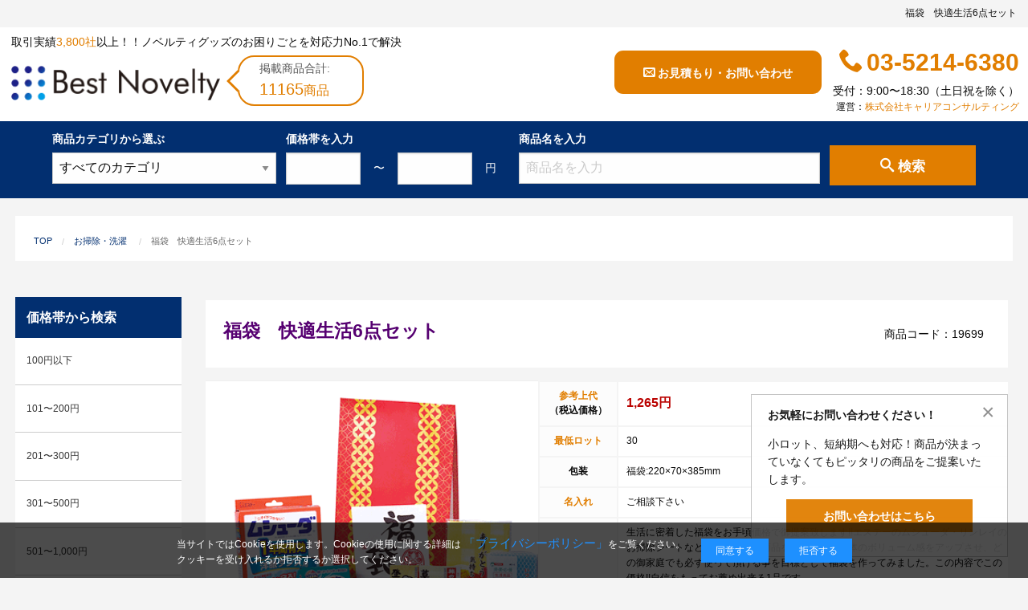

--- FILE ---
content_type: text/html; charset=UTF-8
request_url: https://best-novelty.jp/category/products/?item_id=8523
body_size: 15017
content:

<!doctype html>
<html class="no-js" lang="ja">
<head>
  <meta charset="utf-8" />
  <meta http-equiv="x-ua-compatible" content="ie=edge">
  <meta property="og:type" content="article">
  <meta property="og:image" content="">
  <meta property="og:url" content="//best-novelty.jp/category/products/?item_id=8523">
  <!-- 20251217 タイトルの改善 -->
  <meta property="og:title" content="ノベルティグッズ・ギフト・販促品の制作・名入れなら「ベストノベルティ」 ｜ 福袋　快適生活6点セット">
  <!-- //20251217 タイトルの改善 -->
  <meta property="og:description" content="生活に密着した福袋をお手頃価格で御提案致します!!エステーのムシューダ・リンレイのお掃除シートなど高付加価値の商品を入れる事で全体のボリューム感をアップさせ、どの御家庭でも必ず使って頂ける事を目標として福袋を作ってみました。この内容でこの価格!!自信をもってお薦め出来る1品です。
【セット内容】ネットクリーナー×1 ムシューダ(洋服ダンス用)×1 旅の宿(登">
  <meta property="og:site_name" content="ベストノベルティ">
  <!--<meta property="og:locale" content="ja_JP">-->
  <meta property="fb:app_id" content="1127285664024696">
  <meta name="viewport" content="width=device-width, initial-scale=1.0" />
  <meta name="description" content="生活に密着した福袋をお手頃価格で御提案致します!!エステーのムシューダ・リンレイのお掃除シートなど高付加価値の商品を入れる事で全体のボリューム感をアップさせ、どの御家庭でも必ず使って頂ける事を目標として福袋を作ってみました。この内容でこの価格!!自信をもってお薦め出来る1品です。
【セット内容】ネットクリーナー×1 ムシューダ(洋服ダンス用)×1 旅の宿(登">
  <meta name="keywords" content="キャリアコンサルティング,ピタックリーン,これいい和,パンの缶詰,ファイヤーセーブ">
    <!-- 20251217 タイトルの改善 -->
  <title>福袋　快適生活6点セット | ノベルティグッズ・ギフト・販促品の制作・名入れなら「ベストノベルティ」</title>
  <!-- //20251217 タイトルの改善 -->
  <link rel="canonical" href="https://best-novelty.jp/category/products/?item_id=8523" />
  <!-- Compressed CSS -->
  <link rel="stylesheet" href="https://cdnjs.cloudflare.com/ajax/libs/foundation/6.3.1-rc1/css/foundation.min.css" integrity="sha256-itWEYdFWzZPBG78bJOOiQIn06QCgN/F0wMDcC4nOhxY=" crossorigin="anonymous" />
  <link rel="stylesheet" href="/css/app.css?1739" />
  <link rel="stylesheet" type="text/css" href="/css/menu.css?33">
  <link rel="stylesheet" type="text/css" href="//cdn.jsdelivr.net/npm/slick-carousel@1.8.1/slick/slick.css"/>
    <link rel="stylesheet" href="https://cdnjs.cloudflare.com/ajax/libs/Swiper/7.3.3/swiper-bundle.min.css" />
  <script type="application/ld+json">
{
"@context": "http://schema.org",
"@type": "SiteNavigationElement",
"hasPart": [
{"@type": "WebPage","name": "トップページ",
"url": "https://best-novelty.jp/"},
{"@type": "WebPage","name": "オリジナルノベルティ製作実績・お客様の声",
"url": "https://best-novelty.jp/works"},
{"@type": "WebPage","name": "納品までの流れ",
"url": "https://best-novelty.jp/guide/#flow"},
{"@type": "WebPage","name": "名入れについて",
"url": "https://best-novelty.jp/guide/#print"},
{"@type": "WebPage","name": "包装・熨斗について",
"url": "https://best-novelty.jp/guide/#package"},
{"@type": "WebPage","name": "ノベルティ製作お問い合わせ",
"url": "https://best-novelty.jp/contact"},
{"@type": "WebPage","name": "資料請求",
"url": "https://best-novelty.jp/contact/leaflet"},
{"@type": "WebPage","name": "貼付け型液晶画面クリーナー「ピタックリーン」",
"url": "https://best-novelty.jp/contents/pita-clean"},
{"@type": "WebPage","name": "人気ノベルティランキング",
"url": "https://best-novelty.jp/ranking"},
{"@type": "WebPage","name": "ベストノベルティブログ",
"url": "https://best-novelty.jp/blog"},
{"@type": "WebPage","name": "よくあるご質問",
"url": "https://best-novelty.jp/faq"},
{"@type": "WebPage","name": "ノベルティグッズ用語辞典「ノベペディア」",
"url": "https://best-novelty.jp/novepedia"},
{"@type": "WebPage","name": "弊社で制作したデザインデータに関して",
"url": "https://best-novelty.jp/design"},
{"@type": "WebPage","name": "サイトマップ",
"url": "https://best-novelty.jp/sitemap"},
{"@type": "WebPage","name": "100円以下のノベルティ グッズ",
"url": "https://best-novelty.jp/result/?min=-2&max=100"},
{"@type": "WebPage","name": "101〜200円のノベルティ グッズ",
"url": "https://best-novelty.jp/result/?min=101&max=200"},
{"@type": "WebPage","name": "201〜300円のノベルティ グッズ",
"url": "https://best-novelty.jp/result/?min=201&max=300"},
{"@type": "WebPage","name": "301〜500円のノベルティ グッズ",
"url": "https://best-novelty.jp/result/?min=301&max=500"},
{"@type": "WebPage","name": "501〜1,000円のノベルティ グッズ",
"url": "https://best-novelty.jp/result/?min=501&max=1000"},
{"@type": "WebPage","name": "1,001〜2,000円のノベルティ グッズ",
"url": "https://best-novelty.jp/result/?min=1001&max=2000"},
{"@type": "WebPage","name": "2,001〜5,000円のノベルティ グッズ",
"url": "https://best-novelty.jp/result/?min=2001&max=5000"},
{"@type": "WebPage","name": "5,001円以上のノベルティ グッズ",
"url": "https://best-novelty.jp/result/?min=5001&max=-2"},
{"@type": "WebPage","name": "オープン価格のノベルティ グッズ",
"url": "https://best-novelty.jp/result/?min=-1&max=-1"},
{"@type": "WebPage","name": "食品・グルメノベルティ グッズ",
"url": "https://best-novelty.jp/category/?cat_id=20"},
{"@type": "WebPage","name": "生活用品ノベルティ グッズ",
"url": "https://best-novelty.jp/category/?cat_id=40"},
{"@type": "WebPage","name": "PC・モバイル用品ノベルティ グッズ",
"url": "https://best-novelty.jp/category/?cat_id=70"},
{"@type": "WebPage","name": "ステーショナリー関連ノベルティ グッズ",
"url": "https://best-novelty.jp/category/?cat_id=60"},
{"@type": "WebPage","name": "バッグ・ファッションノベルティ グッズ",
"url": "https://best-novelty.jp/category/?cat_id=80"},
{"@type": "WebPage","name": "美容・健康ノベルティ グッズ",
"url": "https://best-novelty.jp/category/?cat_id=90"},
{"@type": "WebPage","name": "装飾・イベントノベルティ グッズ",
"url": "https://best-novelty.jp/category/?cat_id=100"},
{"@type": "WebPage","name": "おもしろグッズ・玩具ノベルティ グッズ",
"url": "https://best-novelty.jp/category/?cat_id=110"},
{"@type": "WebPage","name": "季節商品ノベルティ グッズ",
"url": "https://best-novelty.jp/category/?cat_id=130"},
{"@type": "WebPage","name": "エコロジー（環境にやさしい商品）ノベルティ グッズ",
"url": "https://best-novelty.jp/category/?cat_id=10"},
{"@type": "WebPage","name": "フルカラー印刷商品",
"url": "https://best-novelty.jp/category/?cat_id=178"},
{"@type": "WebPage","name": "伝統工芸品ノベルティ グッズ",
"url": "https://best-novelty.jp/category/?cat_id=9"},
{"@type": "WebPage","name": "周年記念品ノベルティ グッズ",
"url": "https://best-novelty.jp/category/?cat_id=170"},
{"@type": "WebPage","name": "小ロットノベルティ グッズ",
"url": "https://best-novelty.jp/category/?cat_id=179"},
{"@type": "WebPage","name": "採用装飾ツールノベルティ グッズ",
"url": "https://best-novelty.jp/category/?cat_id=182"},
{"@type": "WebPage","name": "ねこアイテムノベルティ グッズ",
"url": "https://best-novelty.jp/category/?cat_id=181"},
{"@type": "WebPage","name": "フェスノベルティ グッズ",
"url": "https://best-novelty.jp/category/?cat_id=187"},
{"@type": "WebPage","name": "オープンキャンパスノベルティ グッズ",
"url": "https://best-novelty.jp/category/?cat_id=188"},
{"@type": "WebPage","name": "これいい和オリジナルノベルティ グッズ",
"url": "https://best-novelty.jp/category/?cat_id=189"},
{"@type": "WebPage","name": "SDGｓ・サスティナブルノベルティ グッズ",
"url": "https://best-novelty.jp/category/?cat_id=194"},
{"@type": "WebPage","name": "カタログギフトノベルティ グッズ",
"url": "https://best-novelty.jp/category/?cat_id=196"}
]}</script>
  <!-- Google tag (gtag.js) -->
  <script async src="https://www.googletagmanager.com/gtag/js?id=G-XDV542M5JK"></script>
  <script>
    window.dataLayer = window.dataLayer || [];
    function gtag(){dataLayer.push(arguments);}
    gtag('js', new Date());

    gtag('config', 'G-XDV542M5JK');
  </script>
  <!-- Google Tag Manager -->
  <script>(function(w,d,s,l,i){w[l]=w[l]||[];w[l].push({'gtm.start':
  new Date().getTime(),event:'gtm.js'});var f=d.getElementsByTagName(s)[0],
  j=d.createElement(s),dl=l!='dataLayer'?'&l='+l:'';j.async=true;j.src=
  'https://www.googletagmanager.com/gtm.js?id='+i+dl;f.parentNode.insertBefore(j,f);
  })(window,document,'script','dataLayer','GTM-WLTWVW7D');</script>
  <!-- End Google Tag Manager -->
</head>
<style type="text/css">
.readmore-button-box {
   text-align: center;
   background-image: linear-gradient( 180deg, rgba(255,255,255,0.5), white );   /* 上から下へ：[白色半透明]から[白色]へグラデーション */
   padding-top: 4.5em;   /* ボタンの上側でグラデーションを見せる距離(長さ) */
   margin-top: -6.5em;   /* ボックスを上側に重ねる距離(長さ) */
   position: relative;   /* ボックス全体を上に重ねるために必要 */
}</style>
<link rel="stylesheet" href="/blog/blog.css?54" />
  <body>
     <h1 class="show-for-medium top_text text-right">
   福袋　快適生活6点セット</h1>
 <div id="header">
  <div class="row small-collapse">
    <div class="large-5 medium-5 columns head_tittle small-8">
      <p class="show-for-medium">取引実績<span class="orange">3,800社</span>以上！！ノベルティグッズのお困りごとを対応力No.1で解決</p>
      <p class="show-for-small-only">ノベルティグッズのお困りごとを対応力No.1で解決</p>
      <div class="clearfix">
        <p id="top_logo"><a href="/">ベストノベルティ - Best Novelty</a></p>
        <div class="balloon2-left show-for-large">
          <div class="inner-ballon">
            <p>掲載商品合計:</p><p class="orange">11165<small>商品</small></p>
          </div>
        </div>
      </div>
    </div>
    <div class="large-7 medium-7 columns text-right head_contact end small-4">
      <div class="float-right">
        <div class="clearfix">
          <div id="head_button" class="float-left">
            <a href="/contact" class="button expanded radius show-for-medium"><i class="fa icon-envelop"></i>お見積もり・お問い合わせ</a>
            <a href="/contact" class="button expanded radius show-for-small-only">お問い合わせ</a>
            <a href="tel:03-5214-6380" class="button expanded radius show-for-small-only"><i class="fa icon-phone"></i>電話する</a>
          </div>
          <div id="head_infobar" class="float-right show-for-large">
            <p id="top_tel"><b><i class="fa icon-phone"></i>03-5214-6380</b></p>
            <p id="head_info" class="text-right">受付：9:00〜18:30（土日祝を除く）</p>
            <p id="head_company" class="text-right">運営：<a href="https://c-consul.co.jp/" target="_blank">株式会社キャリアコンサルティング</a></p>
          </div>
        </div>
        </div>
      </div>
    </div>
   </div>
  <form id="head_search" method="post" action="">
   <div class="row show-for-medium">
     <div class="large-11 medium-centered columns">
       <div class="columns large-3 medium-3 hide-for-small-only">
         <p>商品カテゴリから選ぶ</p>
         <select id="head_search_select" name="head_search_select">
          <option value="all">すべてのカテゴリ</option>
          <optgroup label="食品・グルメ">
          <option value="20">食品・グルメすべて</option>
          <option value="21">食材</option>
          <option value="22">麺類</option>
                                   <option value="23">
                                    パン</option>
                                   <option value="24">
                                    飲料品</option>
                                   <option value="25">
                                    菓子・スイーツ</option>
                                   <option value="26">
                                    調味料</option>
                                   <option value="27">
                                    レトルト</option>
                                   <option value="28">
                                    副食品</option>
                                        <optgroup label="生活用品">
          <option value="40">生活用品すべて</option>
                                                 <option value="41">
                                    バス・洗面用品</option>
                                   <option value="42">
                                    お掃除・洗濯</option>
                                   <option value="43">
                                    タオル</option>
                                   <option value="44">
                                    メディカル用品</option>
                                   <option value="45">
                                    ティッシュ</option>
                                   <option value="46">
                                    キッチン用品</option>
                                   <option value="47">
                                    マグカップ・ボトル関連</option>
                                   <option value="48">
                                    傘・雨具</option>
                                   <option value="49">
                                    防犯・防災</option>
                                   <option value="50">
                                    リビング</option>
                                   <option value="51">
                                    電化製品・時計</option>
                                   <option value="52">
                                    ライター・マッチ</option>
                                   <option value="53">
                                    レジャー・アウトドア</option>
                                   <option value="54">
                                    トラベル</option>
                                   <option value="55">
                                    涼感・あったかグッズ</option>
                                   <option value="57">
                                    その他生活雑貨</option>
                                    <option value="191">
                                    手ぬぐい</option>
                                        <optgroup label="PC・モバイル用品">
          <option value="70">PC・モバイル用品すべて</option>
                                                 <option value="71">
                                    パソコン周辺グッズ</option>
                                   <option value="72">
                                    モバイル関連グッズ</option>
                                   <option value="73">
                                    携帯ストラップ</option>
                                   <option value="74">
                                    クリーナー</option>
                                   <option value="75">
                                    キーホルダー</option>
                                        <optgroup label="ステーショナリー関連">
          <option value="60">ステーショナリー関連すべて</option>
                                                 <option value="61">
                                    ボールペン・マーカー</option>
                                   <option value="62">
                                    メモ・付箋</option>
                                   <option value="63">
                                    手帳・ノート</option>
                                   <option value="64">
                                    ファイル・バインダー</option>
                                   <option value="65">
                                    その他文具</option>
                                   <option value="66">
                                    オフィス関連用品</option>
                                   <option value="67">
                                    カレンダー</option>
                                        <optgroup label="バッグ・ファッション">
          <option value="80">バッグ・ファッションすべて</option>
                                                 <!-- 20250717 カテゴリー名改善 -->
                                                 <option value="81">
                                    エコバッグ・コットンバッグ・紙袋</option>
                                    <!-- //20250717 カテゴリー名改善 -->
                                   <option value="82">
                                    ファッション雑貨</option>
                                   <!-- 20250717 カテゴリー名改善 -->
                                   <option value="83">
                                    Ｔシャツ・他ウェア</option>
                                    <!-- //20250717 カテゴリー名改善 -->
                                        <optgroup label="美容・健康">
          <option value="90">美容・健康すべて</option>
                                                 <option value="91">
                                    健康・癒しグッズ</option>
                                   <option value="92">
                                    美容・コスメグッズ</option>
                                        <optgroup label="装飾・イベント">
          <option value="100">装飾・イベントすべて</option>
                                                 <option value="101">
                                    装飾什器</option>
                                   <option value="102">
                                    オリジナル装飾ツール</option>
                                   <option value="103">
                                    既成装飾ツール</option>
                                   <option value="104">
                                    記念品・贈答品</option>
                                        <optgroup label="おもしろグッズ・玩具">
          <option value="110">おもしろグッズ・玩具すべて</option>
                                                 <option value="6">
                                    おもしろグッズ</option>
                                   <option value="111">
                                    玩具</option>
                                        <optgroup label="季節商品">
          <option value="130">季節商品すべて</option>
                                                 <option value="131">
                                    春</option>
                                   <option value="132">
                                    夏</option>
                                   <option value="133">
                                    秋</option>
                                   <option value="134">
                                    冬</option>
                                   <option value="135">
                                    正月</option>
                                   <option value="136">
                                    バレンタイン</option>
                                   <option value="137">
                                    ハロウィン</option>
                                    <option value="183">
                                     ホワイトデー</option>
                                     <option value="190">
                                    ブランケット</option>
          <optgroup label="エコロジー商品">
            <option value="10">エコロジー商品すべて</option>
          <optgroup label="伝統工芸品">
            <option value="9">伝統工芸品すべて</option>
          <optgroup label="フルカラー印刷商品">
            <option value="178">フルカラー印刷商品すべて</option>
          <optgroup label="周年記念品">
            <option value="170">周年記念品すべて</option>
          <optgroup label="小ロット">
            <option value="170">小ロットすべて</option>
          <optgroup label="採用装飾ツール">
            <option value="182">採用装飾ツールすべて</option>
          <optgroup label="ねこアイテム">
            <option value="181">ねこアイテムすべて</option>
          <optgroup label="フェスグッズ">
            <option value="187">フェスグッズすべて</option>
          <optgroup label="オープンキャンパス">
            <option value="188">オープンキャンパスすべて</option>
          <optgroup label="これいい和オリジナルノベルティ">
            <option value="189">これいい和オリジナルノベルティすべて</option>
          <optgroup label="SDGｓノベルティ">
            <option value="194">SDGｓノベルティすべて</option>
          <optgroup label="カタログギフト">
            <option value="196">カタログギフトすべて</option>
      </select>
       </div>
       <div class="columns large-3 medium-4 hide-for-small-only">
          <p>価格帯を入力</p>
         <div class="input-group">
           <input name="head_search_min" type="text" value="" class="input-group-field validate[optional,custom[integer]]" aria-label="Search-price-start">
           <span class="input-group-label">〜</span>
           <input name="head_search_max" type="text" value="" class="input-group-field validate[optional,custom[integer]]" aria-label="Search-price-end">
           <span class="input-group-label">円</span>
         </div>
       </div>
       <div class="columns large-4 medium-3 small-9">
         <p class="float-left">商品名を入力</p>
         <!--
         <div class="float-left" style="margin-left: .88rem;margin-top:.28rem;">
           <input type="radio" id="search-and" name="search_type" value="and" checked="checked" />
           <label for="search-and" style="color:#fff;">AND</label>
         </div>
         <div class="float-left" style="margin-top:.28rem;">
           <input type="radio" id="search-or" name="search_type" value="or" />
           <label for="search-or" style="color:#fff;">OR</label>
         </div>
       -->
         <input name="head_search_product" type="text" value="" placeholder="商品名を入力" aria-label="Search-product">
       </div>
       <div class="columns large-2 medium-2 small-3">
         <button id="head_search_submit" type='submit' name='head_search_submit' class="button expanded" value='検索' aria-label="Search-button"><i class="fa icon-search"></i>検索</button>
       </div>
     </div>
   </div>
  </form>

    <div class="row">
      <div id="breadcrumbs" class="hide-for-small-only">
 <div class="row">
     <nav role="navigation">
       <ul class="breadcrumbs">
         <li><a href="/">TOP</a></li>
                  <li><a href="/category/?cat_id=42">お掃除・洗濯</a></l1>
                   <li class="disabled">福袋　快適生活6点セット</li>
       </ul>
     </nav>
   </div>
</div>

    <!-- メイン部分 -->
    <div id="main" class="medium-9 large-10 medium-push-3 large-push-2 columns">
        
        <div id="one_product" class="card">
          <div class="card-divider clearfix">
            <h2 id="product_tittle" class="float-left">福袋　快適生活6点セット</h2>
            <span class="float-right">商品コード：19699</span>
          </div>
          <div class="row medium-collapse">
            <div class="card-section medium-5 columns">
                            <div class="swiper">
                <div class="swiper-wrapper">
                                      <div class="swiper-slide">
                        <img src="/image_file/8523_1.gif" width="533" height="533" alt="福袋　快適生活6点セット">
                      </div>
                                </div>
                              </div>
            </div>
            <div class="card-section medium-7 columns">
              <table>
                <tr>
                  <th><a href="/novepedia/#a-005" target="_blank">参考上代</a><br>（税込価格）</th>
                  <td><p class="price">1,265円</p></td>
                </tr>
                <tr>
                  <th><a href="/novepedia/#a-004" target="_blank">最低ロット</a></th>
                  <td>30</td>
                </tr>
                                <tr>
                  <th>包装</th>
                  <td>福袋:220×70×385mm</td>
                </tr>
                                <tr>
                  <th><a href="/novepedia/#b-017" target="_blank">名入れ</a></th>
                  <td>ご相談下さい</td>
                </tr>
                                <tr>
                  <th>コメント</th>
                  <td>
                                        <div class="cp_box">
                        <input id="cp01" type="checkbox">
                        <label for="cp01"></label>
                    <div class="cp_container">
                    <p>生活に密着した福袋をお手頃価格で御提案致します!!エステーのムシューダ・リンレイのお掃除シートなど高付加価値の商品を入れる事で全体のボリューム感をアップさせ、どの御家庭でも必ず使って頂ける事を目標として福袋を作ってみました。この内容でこの価格!!自信をもってお薦め出来る1品です。<br />
【セット内容】ネットクリーナー×1 ムシューダ(洋服ダンス用)×1 旅の宿(登別・草津)×各1 花王ワンパックアタック27g3包×1 ありがとうふきん×1 <br />
※福袋にセットされて納品されます。</p>
                    </div>
                    </div>
                                    </td>
                </tr>
                                <tr>
                  <th>関連カテゴリ</th>
                  <td>
                                          <p>
                      <a href="/category/?cat_id=135">
                        正月                      </a></p>
                                          <p>
                      <a href="/category/?cat_id=42">
                        お掃除・洗濯                      </a></p>
                                      </td>
              </table>
            </div>
          </div>
        <div class="small-10 small-centered columns">
                    <b><a href="/contact/?item_id=8523" class="button expanded large">この商品を問い合わせする</a></b>
                <br class="show-for-small-only">
          <a href="tel:03-5214-6380" class="button expanded radius secondary  show-for-small-only"><i class="fa icon-phone"></i>電話で問い合わせする</a>
        </div>
        </div>
                  <div id="bottom_category2" class="row panel columns">
            <h2>お掃除・洗濯ノベルティについて</h2>
            <div class="row columns">
              <p>このカテゴリーでは、オフィス・ご家庭問わず、掃除や洗濯などに使うタオル・クリーナー、洗剤、エチケットブラシ等のお掃除用品・洗濯用品に関するノベルティや商品を掲載しています。
お掃除グッズや洗濯用品のノベルティや商品をお探しの方向けのカテゴリーです。</p><br>
              <p><b>お掃除・洗濯ノベルティ関連商品</b></p>
              <ul class="row clearfix">
                                                    <li class="columns large-6 float-left"><a href="/category/products/?item_id=16239">
                        <img data-src="/image_file/16239_1.jpg" alt="フィルムフック タオルホルダー タワー" width="80" height="60" class="float-left lazyload">
                        <p class="float-left">
                        <b>フィルムフック タオルホルダー タワー</b></p><br>
                        <p class="float-left price">参考上代：1,100円<small>［税込］</small></p></a>
                    </li>
                                                      <li class="columns large-6 float-left"><a href="/category/products/?item_id=16238">
                        <img data-src="/image_file/16238_1.jpg" alt="フィルムフックキッチンペーパーホルダー タワー" width="80" height="60" class="float-left lazyload">
                        <p class="float-left">
                        <b>フィルムフックキッチンペーパーホルダー タワー</b></p><br>
                        <p class="float-left price">参考上代：1,980円<small>［税込］</small></p></a>
                    </li>
                                                      <li class="columns large-6 float-left"><a href="/category/products/?item_id=16234">
                        <img data-src="/image_file/16234_1.jpg" alt="片手で出せるフィルムフックディスペンサー タワー" width="80" height="60" class="float-left lazyload">
                        <p class="float-left">
                        <b>片手で出せるフィルムフックディスペンサー タワー</b></p><br>
                        <p class="float-left price">参考上代：1,650円<small>［税込］</small></p></a>
                    </li>
                                                      <li class="columns large-6 float-left"><a href="/category/products/?item_id=16226">
                        <img data-src="/image_file/16226_1.jpg" alt="ボックス入り 不織布クロス 25枚" width="80" height="60" class="float-left lazyload">
                        <p class="float-left">
                        <b>ボックス入り 不織布クロス 25枚</b></p><br>
                        <p class="float-left price">参考上代：330円<small>［税込］</small></p></a>
                    </li>
                                                      <li class="columns large-6 float-left"><a href="/category/products/?item_id=16222">
                        <img data-src="/image_file/16222_1.jpg" alt="リル バンブーキッチンペーパー 10枚入" width="80" height="60" class="float-left lazyload">
                        <p class="float-left">
                        <b>リル バンブーキッチンペーパー 10枚入</b></p><br>
                        <p class="float-left price">参考上代：50円<small>［税込］</small></p></a>
                    </li>
                                                      <li class="columns large-6 float-left"><a href="/category/products/?item_id=15933">
                        <img data-src="/image_file/15933_1.jpg" alt="水切りネット 5枚" width="80" height="60" class="float-left lazyload">
                        <p class="float-left">
                        <b>水切りネット 5枚</b></p><br>
                        <p class="float-left price">参考上代：72円<small>［税込］</small></p></a>
                    </li>
                                                      <li class="columns large-6 float-left"><a href="/category/products/?item_id=15929">
                        <img data-src="/image_file/15929_1.jpg" alt="車用ポリ袋 15枚" width="80" height="60" class="float-left lazyload">
                        <p class="float-left">
                        <b>車用ポリ袋 15枚</b></p><br>
                        <p class="float-left price">参考上代：165円<small>［税込］</small></p></a>
                    </li>
                                                      <li class="columns large-6 float-left"><a href="/category/products/?item_id=15894">
                        <img data-src="/image_file/15894_1.jpg" alt="ハンディローラークリーナー" width="80" height="60" class="float-left lazyload">
                        <p class="float-left">
                        <b>ハンディローラークリーナー</b></p><br>
                        <p class="float-left price">参考上代：550円<small>［税込］</small></p></a>
                    </li>
                                                      <li class="columns large-6 float-left"><a href="/category/products/?item_id=15892">
                        <img data-src="/image_file/15892_1.jpg" alt="シミ取りキング(ペンタイプ)" width="80" height="60" class="float-left lazyload">
                        <p class="float-left">
                        <b>シミ取りキング(ペンタイプ)</b></p><br>
                        <p class="float-left price">参考上代：880円<small>［税込］</small></p></a>
                    </li>
                                                      <li class="columns large-6 float-left"><a href="/category/products/?item_id=15817">
                        <img data-src="/image_file/15817_1.jpg" alt="リル 再生PETお掃除クロス3枚セット" width="80" height="60" class="float-left lazyload">
                        <p class="float-left">
                        <b>リル 再生PETお掃除クロス3枚セット</b></p><br>
                        <p class="float-left price">参考上代：440円<small>［税込］</small></p></a>
                    </li>
                              </ul>
              <p class="text-right">
                <a href="/category/?cat_id=42">「お掃除・洗濯」ノベルティ商品をもっと見る</a>
              </p>
            </div>
          </div>
        
                                                <div id="bottom_contact" class="row panel">
  <div class="clearfix">
    <h3 class="float-left">ノベルティのお問い合わせ</h3>
    <p class="float-right hide-for-small-only">お見積もり・ご注文など電話・FAXでも受け付けています</p>
  </div>
  <div id="bottom_field" class="row">
    <div class="columns medium-5">
      <p>ノベルティに関するご質問や名入れに関するご質問など、ご不明点がございましたらお気軽にお問い合わせください。</p>
      <div class="large-10 small-centered columns margintop1">
        <a href="/contact" class="button expanded large"><i class="fa icon-envelop"></i>お問い合わせフォーム</a>
      </div>
    </div>
    <div class="columns medium-1"></div>
    <div class="columns medium-6 large-6">
      <p>お電話でのお問い合わせ（平日 9:00〜18:30）</p>
      <h4 class="text-center"><i class="fa icon-phone"></i>03-5214-6380</h4>
      <p>FAXでのお問い合わせ</p>
      <h4 class="text-center"><i class="fa icon-printer"></i>03-5214-6383</h4>
    </div>
  </div>
</div>

<!-- 20250114 選ばれる理由の重複 -->
<!--start 20240919 追加 商品詳細ページに選ばれる理由の追加-->
<!-- <div id="bottom_advantage" class="blue_column row panel columns">
  <h3>ベストノベルティが選ばれる理由</h3>
  <div class="columns">
    <h4>（１）1件1件に対して専任の営業担当が付く</h4>
    <p>専任の営業担当がお客様のご要望に合わせ、しっかりとサポートをさせていただきます。過去に他社のノベルティ業者30社にお断りされたという企業様の案件をベストノベルティにて納品をさせていただき、喜んでいただいた実績もございます。そのため、他社のノベルティ業者さんがやれないという案件や短納期案件に関しても、できる限り可能性を追求させていただきます。</p>
    <h4>（２）社内デザイナーがおり臨機応変な対応可能</h4>
    <p>冊子やカタログも含め、デザインに関するお困りごとにも対応することが出来ます。</p>
  </div>
</div> -->
<!--end 20240919 追加 商品詳細ページに選ばれる理由の追加-->
<!-- //20250114 選ばれる理由の重複 -->

<div id="bottom_faq" class="blue_column row panel columns">
  <h3>よくあるご質問</h3>
  <div class="columns">
    <h4>Q：納期が短くても対応していただけますか？</h4>
    A：ベストノベルティは短納期に自信があります。他社では断られてもベストノベルティでは実現可能な場合もございます。お気軽にご相談ください。
    <div class="readmore-wrap clearfix">
      <input id="btn3" class="readmore-check float-right" type="checkbox">
      <label class="readmore-btn" for="btn3"></label>
      <div class="readmore-text">
        <h4>Q：名入れするには何が必要になりますか？</h4>
        A：名入れのためのデータを作成する必要があります。Adobe illustratorのaiファイルをお持ちであれればそのまま入稿できる場合がございます。どのようなデータをお持ちなのかご連絡ください。
        <h4>Q：ウェブサイトに掲載されていないオリジナルのノベルティを製作したいのですが可能ですか？</h4>
        A：多数の協力会社があり、数多くの実績もございます。ご希望内容に合ったカスタマイズが可能です。お気軽にご相談ください。
        <br>
        <p class="text-right"><a href="/faq">よくあるご質問をもっとみる</a></p>
      </div>
    </div>
  </div>
</div>
<div id="bottom_flow" class="blue_column row panel columns">
  <h3>納品までの流れ</h3>
  <div class="columns">
    <h4>1.目的・予算・商品などを決める</h4>
    まずは、目的、予算などをご相談ください。 ご利用の目的に沿った商品を弊社からご提案します。
    <div class="readmore-wrap clearfix">
      <input id="btn4" class="readmore-check float-right" type="checkbox">
      <label class="readmore-btn" for="btn4"></label>
      <div class="readmore-text">
        <h4>2.仕様の決定・お見積</h4>
        商品の色や名入れの色数・包装形態など詳細を決めます。仕様が決まった段階でお見積を弊社からお出しします。
        <h4>3.発注・データ入稿</h4>
        お見積書を元に、製作が決定しましたら、ご注文書をお送りします。名入れに必要なデータをご入稿頂き、名入れイメージをデータでご確認いただきます。
        <h4>4.納品</h4>
        名入れをする場合は、データのご入稿後３週間程度で納品となります。
        <br>
        <p class="text-right"><a href="/guide">ご利用ガイドをもっとみる</a></p>
      </div>
    </div>
  </div>
</div>
<div id="bottom_info" class="blue_column row panel columns">
  <h3>支払い、送料、返品・交換について</h3>
  <div class="columns">
    <h4>支払い方法</h4>
    お支払いは原則として銀行振込でお願いいたします。発注後請求書をお送りしますので、指定の振込口座にご入金ください。振込先は請求書に記載いたします。
    <h4>送料</h4>
    納品先により送料がかかります。また複数先納品の場合は分納手数料が変わります。別途お見積りさせていただきます。
    <h4>返品・交換について</h4>
    お客様のご都合による返品・交換はお受けできませんので予めご了承ください｡商品の発送には万全の注意を払っておりますが、万一、破損・不良品が発生した場合、返品・交換を承ります。
  </div>
</div>      </div>
      <!-- サイド部分 -->
      <div id="side_category2" class="medium-3 large-2 medium-pull-9 large-pull-10 columns">
          <nav>
  <h3>価格帯から検索</h3>
  <ul>
    <li><a href="/result?min=-2&amp;max=100">100円以下</a></li>
    <li><a href="/result?min=101&amp;max=200">101〜200円</a></li>
    <li><a href="/result?min=201&amp;max=300">201〜300円</a></li>
    <li><a href="/result?min=301&amp;max=500">301〜500円</a></li>
    <li><a href="/result?min=501&amp;max=1000">501〜1,000円</a></li>
    <li><a href="/result?min=1001&amp;max=2000">1,001〜2,000円</a></li>
    <li><a href="/result?min=2001&amp;max=5000">2,001〜5,000円</a></li>
    <li><a href="/result?min=5001&amp;max=-2">5,001円以上</a></li>
    <li><a href="/result?min=-1&amp;max=-1">オープン価格</a></li>
  </ul>
  <h3>カテゴリから検索</h3>
  <ul>
    <!-- 20250717 サイドメニュー変更 -->
    <li class="has-child">
      <a href="#menu80">バッグ・ファッション</a>
      <ul>
        <!-- 20250717 カテゴリー名改善 -->
        <li><a href="/category/?cat_id=81">エコバッグ・コットンバッグ・紙袋</a></li>
        <!-- //20250717 カテゴリー名改善 -->
        <li><a href="/category/?cat_id=82">ファッション雑貨</a></li>
        <!-- 20250717 カテゴリー名改善 -->
        <li><a href="/category/?cat_id=83">Ｔシャツ・他ウェア</a></li>
        <!-- //20250717 カテゴリー名改善 -->
      </ul>
    </li>
    <li><a href="/category/?cat_id=61">ボールペン・マーカー</a></li>
    <li><a href="/category/?cat_id=62">メモ・付箋</a></li>
    <li><a href="/category/?cat_id=47">マグカップ・ボトル関連</a></li>
    <li><a href="/category/?cat_id=43">タオル</a></li>
    <li><a href="/category/?cat_id=75">キーホルダー</a></li>
    <!-- //20250717 サイドメニュー変更 -->
    <li class="has-child">
      <a href="#menu20">食品・グルメ</a>
        <ul>
          <li><a href="/category/?cat_id=21">食材</a></li>
          <li><a href="/category/?cat_id=22">麺類</a></li>
          <li><a href="/category/?cat_id=23">パン</a> </li>
          <li><a href="/category/?cat_id=24">飲料品</a></li>
          <li><a href="/category/?cat_id=25">菓子・スイーツ</a></li>
          <li><a href="/category/?cat_id=26">調味料</a></li>
          <li><a href="/category/?cat_id=27">レトルト</a></li>
          <li><a href="/category/?cat_id=28">副食品</a></li>
        </ul>
    </li>
    <li class="has-child">
      <a href="#menu40">生活用品</a>
      <ul>
        <li><a href="/category/?cat_id=41">バス・洗面用品</a></li>
        <li><a href="/category/?cat_id=42">お掃除・洗濯</a></li>
        <li><a href="/category/?cat_id=44">メディカル用品</a></li>
        <li><a href="/category/?cat_id=45">ティッシュ</a></li>
        <li><a href="/category/?cat_id=46">キッチン用品</a></li>
        <li><a href="/category/?cat_id=48">傘・雨具</a></li>
        <li><a href="/category/?cat_id=49">防犯・防災</a></li>
        <li><a href="/category/?cat_id=50">リビング</a></li>
        <li><a href="/category/?cat_id=51">電化製品・時計</a></li>
        <li><a href="/category/?cat_id=52">ライター・マッチ</a></li>
        <li><a href="/category/?cat_id=53">レジャー・アウトドア</a></li>
        <li><a href="/category/?cat_id=54">トラベル</a></li>
        <li><a href="/category/?cat_id=55">涼感・あったかグッズ</a></li>
        <li><a href="/category/?cat_id=191">手ぬぐい</a></li>
        <li><a href="/category/?cat_id=57">その他生活雑貨</a></li>
      </ul>
    </li>
    <li class="has-child">
      <a href="#menu70">PC・モバイル用品</a>
      <ul>
        <li><a href="/category/?cat_id=71">パソコン周辺グッズ</a></li>
        <li><a href="/category/?cat_id=72">モバイル関連グッズ</a></li>
        <li><a href="/category/?cat_id=73">携帯ストラップ</a></li>
        <li><a href="/category/?cat_id=74">クリーナー</a></li>
      </ul>
    </li>
    <li class="has-child">
      <a href="#menu60">ステーショナリー関連</a>
      <ul>
        <li><a href="/category/?cat_id=63">手帳・ノート</a></li>
        <li><a href="/category/?cat_id=64">ファイル・バインダー</a></li>
        <li><a href="/category/?cat_id=65">その他文具</a></li>
        <li><a href="/category/?cat_id=66">オフィス関連用品</a></li>
        <li><a href="/category/?cat_id=67">カレンダー</a></li>
      </ul>
    </li>
    <li class="has-child">
      <a href="#menu90">美容・健康</a>
      <ul>
        <li><a href="/category/?cat_id=91">健康・癒しグッズ</a></li>
        <li><a href="/category/?cat_id=92">美容・コスメグッズ</a></li>
      </ul>
    </li>
    <li class="has-child">
      <a href="#menu100">装飾・イベント</a>
      <ul>
        <li><a href="/category/?cat_id=101">装飾什器</a></li>
        <li><a href="/category/?cat_id=102">オリジナル装飾ツール</a></li>
        <li><a href="/category/?cat_id=103">既成装飾ツール</a></li>
        <li><a href="/category/?cat_id=104">記念品・贈答品</a></li>
      </ul>
    </li>
    <li class="has-child">
      <a href="#menu110">おもしろグッズ・玩具</a>
      <ul>
        <li><a href="/category/?cat_id=6">おもしろグッズ</a></li>
        <li><a href="/category/?cat_id=111">玩具</a></li>
      </ul>
    </li>
    <li class="has-child">
      <a href="#menu130">季節商品</a>
      <ul>
        <li><a href="/category/?cat_id=131">春</a></li>
        <li><a href="/category/?cat_id=132">夏</a></li>
        <li><a href="/category/?cat_id=133">秋</a></li>
        <li><a href="/category/?cat_id=134">冬</a></li>
        <li><a href="/category/?cat_id=135">正月</a></li>
        <li><a href="/category/?cat_id=136">バレンタイン</a></li>
        <li><a href="/category/?cat_id=137">ハロウィン</a></li>
        <li><a href="/category/?cat_id=183">ホワイトデー</a></li>
        <li><a href="/category/?cat_id=190">ブランケット</a></li>
      </ul>
    </li>
    <li><a href="/category/?cat_id=10">エコロジー（環境にやさしい商品）</a></li>
    <li><a href="/category/?cat_id=178">フルカラー印刷商品</a></li>
    <li><a href="/category/?cat_id=9">伝統工芸品</a></li>
    <li><a href="/category/?cat_id=170">周年記念品</a></li>
    <li><a href="/category/?cat_id=179">小ロット</a></li>
    <li><a href="/category/?cat_id=182">採用装飾ツール</a></li>
    <li><a href="/category/?cat_id=181">ねこアイテム</a></li>
    <li><a href="/category/?cat_id=187">フェスグッズ</a></li>
    <li><a href="/category/?cat_id=188">オープンキャンパス</a></li>
    <li><a href="/category/?cat_id=189">これいい和オリジナルノベルティ</a></li>
    <li><a href="/category/?cat_id=194">SDGｓノベルティ</a></li>
    <li><a href="/category/?cat_id=196">カタログギフト</a></li>
    <li><a href="/category/?cat_id=228">おしゃれ<span class="text-right alert"><small>New</small></span></a></li>
    <li><a href="/category/">カテゴリ一覧</a></li>
  </ul>
  <a href="/guide" class="button expanded show-for-medium"><i class="fa icon-book"></i>ご利用ガイド</a>
  <a href="/faq" class="button expanded show-for-medium"><i class="fa icon-notification"></i>よくあるご諮問</a>
  <a href="/design" class="button expanded show-for-medium"><i class="fa icon-book"></i>デザインデータに関して</a>
  <a href="/category/contents/pita-clean" class="banner text-center show-for-medium"><img class="lazyload show-for-medium" data-src="/img/pita.png" alt="人気ノベルティ・ピタックリーン" width="251" height="55"></a>
  <a href="/works" class="banner show-for-medium"><img class="lazyload" data-src="/img/works.png" alt="ノベルティ製作実績・お客様の声" width="750" height="200"></a>
  <a href="/novepedia" class="banner text-center show-for-medium"><img class="lazyload" data-src="/img/novepedia_side2.png" alt="ノベルティグッズ用語辞典「ノベペディア」" width="251" height="55"></a>
</nav>
        </div>

    </div><!-- トップrow -->

    <!-- フッター部分 -->
    <div class="clearfix">
  <div class="go_top wagara_back text-center">
    <a href="#">ページ上部へ</a>
  </div>
</div>
<footer> 
  <div class="row">
    <div class="large-3 medium-3 small-12 columns">
      <div class="comp">
        <br>
        <p>運営会社：<a href="//c-consul.co.jp/" target="_blank">株式会社キャリアコンサルティング</a></p>
        <p>〒101-0051 東京都千代田区神田神保町3-9</p>
        <p>幸保ビル6F</p>
        <p>→<a href="//c-consul.co.jp/company/access/" target="_blank">アクセス</a></p>
        <p>→<a href="//c-consul.co.jp/company/policy/" target="_blank">プライバシーポリシー</a></p>
      </div>
      <div class="license">
        <p>人材紹介事業 労働大臣許可番号：13-ユ-300003</p>
      </div>
    </div>
    <div class="footer_links large-9 medium-9 columns show-for-medium">
      <div class="medium-4 columns">
        <ul>
          <li><b><a href="/">トップページ</a></b></li>
          <li><a href="/works">オリジナルノベルティ製作実績・お客様の声</a></li>
          <li><a href="/guide/#flow">納品までの流れ</a></li>
          <li><a href="/guide/#print">名入れについて</a></li>
          <li><a href="/guide/#package">包装・熨斗について</a></li>
          <li><a href="/contact">ノベルティ製作お問い合わせ</a></li>
          <li><a href="/contact/leaflet">資料請求</a></li>
          <li><a href="/contents/pita-clean">貼付け型液晶画面クリーナー「ピタックリーン」</a></li>
          <li><a href="/ranking">人気ノベルティランキング</a></li>
          <li><a href="/blog">ベストノベルティブログ</a></li>
          <li><a href="/faq">よくあるご質問</a></li>
          <li><a href="/novepedia">ノベルティグッズ用語辞典「ノベペディア」</a></li>
          <li><a href="/design">弊社で制作したデザインデータに関して</a></li>
          <li><a href="/sitemap">サイトマップ</a></li>
        </ul>
      </div>
      <div class="medium-4 columns">
        <ul>
          <li><b>価格帯</b></li>
          <li><a href="/result?min=-2&amp;max=100">100円以下のノベルティ グッズ</a></li>
          <li><a href="/result?min=101&amp;max=200">101〜200円のノベルティ グッズ</a></li>
          <li><a href="/result?min=201&amp;max=300">201〜300円のノベルティ グッズ</a></li>
          <li><a href="/result?min=301&amp;max=500">301〜500円のノベルティ グッズ</a></li>
          <li><a href="/result?min=501&amp;max=1000">501〜1,000円のノベルティ グッズ</a></li>
          <li><a href="/result?min=1001&amp;max=2000">1,001〜2,000円のノベルティ グッズ</a></li>
          <li><a href="/result?min=2001&amp;max=5000">2,001〜5,000円のノベルティ グッズ</a></li>
          <li><a href="/result?min=5001&amp;max=-2">5,001円以上のノベルティ グッズ</a></li>
          <li><a href="/result?min=-1&amp;max=-1">オープン価格のノベルティ グッズ</a></li>
        </ul>
      </div>
      <div class="medium-4 columns">
        <ul>
          <li><b><a href="/category/">カテゴリ</a></b></li>
          <li><a href="/category/?cat_id=20">食品・グルメノベルティ グッズ</a></li>
          <li><a href="/category/?cat_id=40">生活用品ノベルティ グッズ</a></li>
          <li><a href="/category/?cat_id=70">PC・モバイル用品ノベルティ グッズ</a></li>
          <li><a href="/category/?cat_id=60">ステーショナリー関連ノベルティ グッズ</a></li>
          <li><a href="/category/?cat_id=80">バッグ・ファッションノベルティ グッズ</a></li>
          <li><a href="/category/?cat_id=90">美容・健康ノベルティ グッズ</a></li>
          <li><a href="/category/?cat_id=100">装飾・イベントノベルティ グッズ</a></li>
          <li><a href="/category/?cat_id=110">おもしろグッズ・玩具ノベルティ グッズ</a></li>
          <li><a href="/category/?cat_id=130">季節商品ノベルティ グッズ</a></li>
          <li><a href="/category/?cat_id=10">エコロジー（環境にやさしい商品）ノベルティ グッズ</a></li>
          <li><a href="/category/?cat_id=178">フルカラー印刷商品</a></li>
          <li><a href="/category/?cat_id=9">伝統工芸品ノベルティ グッズ</a></li>
          <li><a href="/category/?cat_id=170">周年記念品ノベルティ グッズ</a></li>
          <li><a href="/category/?cat_id=179">小ロットノベルティ グッズ</a></li>
          <li><a href="/category/?cat_id=182">採用装飾ツールノベルティ グッズ</a></li>
          <li><a href="/category/?cat_id=181">ねこアイテムノベルティ グッズ</a></li>
          <li><a href="/category/?cat_id=187">フェスノベルティ グッズ</a></li>
          <li><a href="/category/?cat_id=188">オープンキャンパスノベルティ グッズ</a></li>
          <li><a href="/category/?cat_id=189">これいい和オリジナルノベルティ グッズ</a></li>
          <li><a href="/category/?cat_id=194">SDGｓ・サスティナブルノベルティ グッズ</a></li>
          <li><a href="/category/?cat_id=196">カタログギフトノベルティ グッズ</a></li>
        </ul>
      </div>
    </div>
  </div>
  <div class="row">
    <div class="large-3 medium-3 small-6 columns float-left">
      <a href="//japan-novelty.jp/" target="_blank"><img class="lazyload" data-src="/img/japan-novelty.png" alt="これいい和" width="481" height="110"></a>
    </div>
    <div class="large-3 medium-3 small-6 columns float-left">
      <a href="http://medetaiwa.jp/" target="_blank"><img class="lazyload" data-src="/img/aniv_bnr.png" alt="周年記念コンサルティング" width="340" height="91"></a>
    </div>
  </div>
  <div class="row">
    <!-- 20250415 リンク設定 -->
    <p class="copy text-center">Copyright(C)<a href="/" style="text-decoration:none;">ノベルティグッズ・ギフト・記念品・販促品の制作なら「ベストノベルティ」</a> All rights reserved.</p>
    <!-- //20250415 リンク設定 -->
  </div>
</footer>
<div class="cookie-consent">
  <div class="cookie-text">
    当サイトではCookieを使用します。Cookieの使用に関する詳細は
    <span class="policy-link"><a href="https://c-consul.co.jp/company/policy/" target="_blank" >「プライバシーポリシー」</a></span>をご覧ください。<br>
    クッキーを受け入れるか拒否するか選択してください。
  </div>
  <div class="cookie-agree">同意する</div>
  <div class="cookie-reject">拒否する</div>
</div>
<div id="bottom_cotact_box" class="callout medium-5 large-3 float-right medium-centered columns show-for-medium" data-closable>
    <p><b>お気軽にお問い合わせください！</b></p>
  <p>小ロット、短納期へも対応！商品が決まっていなくてもピッタリの商品をご提案いたします。</p>
  <div class="text-center small-10 small-centered">
  <a href="/contact?item_id=8523" class="button expanded">お問い合わせはこちら</a></div>
  <button class="close-button" aria-label="Dismiss alert" type="button" data-close>
    <span aria-hidden="true">&times;</span>
  </button>
</div>
<link rel="stylesheet" href="/css/icomoon41418/style.css">
<link rel="stylesheet" href="//cdnjs.cloudflare.com/ajax/libs/motion-ui/1.1.1/motion-ui.min.css" />
<script src="//ajax.googleapis.com/ajax/libs/jquery/3.4.1/jquery.min.js"></script>
<script src="/js/menu.js?1"></script>
<script src="/js/jquery.lazyload.js"></script>
<script>
  $(function() {
    $('img.lazyload').lazyload({
      effect : 'fadeIn',
      effect_speed: 2000
    });
  });
  $(function(){
    $(".more").on("click", function() {
      $(this).toggleClass("on-click");
      $(".txt-hide").slideToggle(1000);
    });
  });
</script>
<script src="https://cdnjs.cloudflare.com/ajax/libs/Swiper/7.3.3/swiper-bundle.min.js"></script>
<script>
  var Swiper = new Swiper ('.swiper', {
    loop: true, speed: 600,  slidesPerView: 1,  direction: 'horizontal', effect: 'slide',
    autoplay: {delay: 3000, stopOnLast: false, disableOnInteraction: true },
    pagination: {el: '.swiper-pagination',},
    navigation: {nextEl: '.swiper-button-next', prevEl: '.swiper-button-prev', },
    scrollbar: {el: '.swiper-scrollbar', }
  });
  var Swiper = new Swiper ('.swiper1', {
    loop: true, speed: 600,  slidesPerView: 1,  direction: 'horizontal', effect: 'slide',
    autoplay: {delay: 3000, stopOnLast: false, disableOnInteraction: true },
    pagination: {el: '.swiper-pagination',},
    navigation: {nextEl: '.swiper-button-next', prevEl: '.swiper-button-prev', },
    scrollbar: {el: '.swiper-scrollbar', }
  });
  var Swiper2 = new Swiper ('.swiper2', {
      loop: true, speed: 600,  slidesPerView: 2,  direction: 'horizontal', effect: 'slide',
      autoplay: {delay: 3000, stopOnLast: false, disableOnInteraction: true },
      pagination: {el: '.swiper-pagination',},
      navigation: {nextEl: '.swiper-button-next', prevEl: '.swiper-button-prev', },
      scrollbar: {el: '.swiper-scrollbar', }
  });
</script>

<script src="https://cdnjs.cloudflare.com/ajax/libs/foundation/6.3.1/js/foundation.min.js" integrity="sha256-Nd2xznOkrE9HkrAMi4xWy/hXkQraXioBg9iYsBrcFrs=" crossorigin="anonymous"></script>
<link rel="stylesheet" href="/js/validationEngine.jquery.css">
<script type="text/javascript">
  jQuery(function($) {
    var nav = $('#head_search'),
    offset = nav.offset();
    $(window).scroll(function () {
      if($(window).scrollTop() < offset.top+180) {
        nav.removeClass('fixed');
      } else {
        nav.addClass('fixed');
      }
    });
  });
</script>
<script>
  $(function(){
    $('.sub_menu').hide();
    $('.main_menu').click(function(){
      $('ul.sub_menu').slideUp();
      $('.main_menu').removeClass('open');
      if($('+ul.sub_menu',this).css('display') == 'none'){
      $('+ul.sub_menu',this).slideDown();
      $(this).addClass('open');
      }
    });
  });
</script>
<script type="text/javascript" src="//cdn.jsdelivr.net/npm/slick-carousel@1.8.1/slick/slick.min.js"></script>
<script>
  $(function(){
    $('.slider-1').slick({
      arrows:false,
      autoplay:true,
      autoplaySpeed:3000,
      slidesToShow:4,
      responsive: [
        {
          breakpoint: 860,
          settings: {
            slidesToShow: 2,
          }
        },
        {
          breakpoint: 480,
          settings: {
            slidesToShow: 2,
          }
        },
      ]
    });
  });
</script>
<script async src="https://www.googletagmanager.com/gtag/js?id=UA-995263-7"></script>
<script>
  window.dataLayer = window.dataLayer || [];
  function gtag(){dataLayer.push(arguments);}
  gtag('js', new Date());
  gtag('config', 'UA-995263-7');
</script>
<!-- Google Tag Manager (noscript) -->
<noscript><iframe src="https://www.googletagmanager.com/ns.html?id=GTM-WLTWVW7D"
height="0" width="0" style="display:none;visibility:hidden"></iframe></noscript>
<!-- End Google Tag Manager (noscript) -->
<script type="text/javascript" id="_-s-js-_" src="//satori.segs.jp/s.js?c=90c88faa"></script>
<script type="application/ld+json">
  {
    "@context": "http://schema.org",
    "@type": "LocalBusiness",
    "name": "株式会社キャリアコンサルティング",
    "telephone": "+81352146380",
    "address": "〒101-0051 東京都千代田区神田神保町3-9",
    "openinghours": "Mo, Tu, We, Th, Fr 09:00-18:30"
  }
</script>
<script type='text/javascript'>
  (function() {
    console.log('即時関数');

    // DOM-Elementを取得しておく
    const cookieConsent = document.querySelector('.cookie-consent');
    const cookieAgree = document.querySelector('.cookie-agree');
    const cookieReject = document.querySelector('.cookie-reject');

    // Cookieを拒否した時用のFlag
    const rejectFlag = sessionStorage.getItem('rejectFlag');
    console.log({rejectFlag});

    const cookieData = document.cookie;
    console.log({cookieData});

    // CookieをSetしているかどうかを判定するためのFlag
    let cookieSetFlag = false;

    // 綺麗に分割するために「'; '」(セミコロン&半角スペース)で区切る！
    const cookieDataList = cookieData.split('; ');
    console.log({cookieDataList});

    for (const cookie of cookieDataList) {
      const cookieSplit = cookie.split('=');
      console.log({cookieSplit});

      if (cookieSplit[0] === 'robotama-cookie') cookieSetFlag = true;
      console.log({cookieSetFlag});
    }

    // Cookieの有効期限（日）をSetする
    const expire = 31;

    // 1. Yes Cookie-Set-Function => 引数は有効期限(日)
    function SetCookie(expire){
      const current = new Date();
      expire = current.getTime() + expire * 24 * 3600 * 1000;

      // CookieにDataをSetする
      document.cookie = `robotama-cookie=robotama-read; expire=${expire}`;
    }

    // 2. Cookieを拒否したときに、Cookieをすべて削除するFunction
    function DeleteAllCookie(){
      const maxAgeZero = 'max-age=0';

      for (const cookie of cookieDataList) {
        const cookieSplit = cookie.split('=');
        document.cookie = `${cookieSplit[0]}=; ${maxAgeZero}`;
      }
    }

    // 3. Popup表示のFunction
    function PopupDisplay(){
      cookieConsent.classList.add('is-show');
    }

    if (cookieSetFlag) {
      console.log('cookieSetFlagが立っている！Cookie同意済みUser');
    }
    else {
      if (rejectFlag) {
        console.log('rejectFlagが立っている！Cookie-拒否User');
      } else {
        console.log('2つのFlagが立っていない！初回Access-Userか、有効期限切れUser');
        PopupDisplay();
      }
    }

    // Cookie同意ボタンにイベントを追加する
    cookieAgree.addEventListener('click', ()=> {
      cookieConsent.classList.add('cc-hide2');
      SetCookie(expire);
    });

    // Cookie拒否ボタンにイベントを追加する
    cookieReject.addEventListener('click', ()=> {
    cookieConsent.classList.add('cc-hide2');

    // Cookie拒否Userは、SessionStorageで管理
    // Sessionが切れれば、また表示される
    sessionStorage.setItem('rejectFlag', true);
    DeleteAllCookie();
  });

  }());
</script>
<!--start 20240919 追加 スムーススクロールの追加-->
<p id="page-top"><a href="#"><img src="/img/arrow-icon.png" alt="矢印"></a></p>
<script>
  function PageTopAnime() {
    var scroll = $(window).scrollTop();
    if (scroll >= 200){
      $('#page-top').removeClass('DownMove');
      $('#page-top').addClass('UpMove');
    }
    else{
      if($('#page-top').hasClass('UpMove')){
        $('#page-top').removeClass('UpMove');
        $('#page-top').addClass('DownMove');
      }
    }
  }
  $(window).scroll(function () {
    PageTopAnime();
  });
  $(window).on('load', function () {
     PageTopAnime();
  });
  $('#page-top a').click(function () {
    $('body,html').animate({
      scrollTop: 0
    }, 500);
    return false;
  });
</script>
<!--end 20240919 追加 スムーススクロールの追加-->    <script type="text/javascript">
    function showMoreJq(btn) {
       var targetId = btn.getAttribute("href"); // 表示対象のid名をhref属性値から得る
       $(targetId).slideDown("slow");           // 表示対象をアニメーション効果と共に表示
       $(btn.parentNode).slideUp("fast");       // 続きを読むボタンをアニメーション効果と共に消す
       return false;                            // リンクとして機能しないようfalseを返す
    }
    // ▼ページ読み込み直後に実行するスクリプト
    $(function(){
       // ▽「続きのコンテンツ」ボックスを非表示にする
       $(".readmore-area").hide();
       // ▽「続きを読む」ボタンがクリックされた際の処理を割り当てる
       $(".readmore-button-box a").click( function() { return showMoreJq(this); } );
    });
    </script>
    <script type="application/ld+json">
    {
      "@context": "http://schema.org",
      "@type": "BreadcrumbList",
      "itemListElement":
      [
        {
          "@type": "ListItem",
          "position": 1,
          "item":
          {
            "@id": "https://best-novelty.jp/",
            "name": "TOP"
          }
        },
        {
          "@type": "ListItem",
          "position": 2,
          "item":
          {
            "@id": "https://best-novelty.jp/category/?cat_id=42",
            "name": "お掃除・洗濯"
          }
        },
        {
          "@type": "ListItem",
          "position": 3,
          "item":
          {
            "@id": "https://best-novelty.jp/category/products/?item_id=8523",
            "name": "福袋　快適生活6点セット"
          }
        }
      ]
    }
    </script>
    <script type="application/ld+json">
      {
      "@context": "https://schema.org/",
      "@type": "Product",
      "name": "福袋　快適生活6点セット",
      "image": [
      "https://best-novelty.jp//image_file/8523_1.gif"
      ],
      "description": "生活に密着した福袋をお手頃価格で御提案致します!!エステーのムシューダ・リンレイのお掃除シートなど高付加価値の商品を入れる事で全体のボリューム感をアップさせ、どの御家庭でも必ず使って頂ける事を目標として福袋を作ってみました。この内容でこの価格!!自信をもってお薦め出来る1品です。
【セット内容】ネットクリーナー×1 ムシューダ(洋服ダンス用)×1 旅の宿(登別・草津)×各1 花王ワンパックアタック27g3包×1 ありがとうふきん×1 
※福袋にセットされて納品されます。",
      "offers": {
      "@type": "Offer",
      "Price": "1,150",
      "priceCurrency": "JPY"
      }
      }
      </script>
  </body>
</html>


--- FILE ---
content_type: text/css
request_url: https://best-novelty.jp/css/app.css?1739
body_size: 9177
content:
/*! normalize.css v3.0.3 | MIT License | github.com/necolas/normalize.css */
/* リセット */
html {display: block;zoom: 1; /* IEのみ */}
head, meta, link, style, script {display: none;}
body {display: block;zoom: 1; /* IEのみ */}
div {display: block;}
h1 {display: block;margin: 0.67em 0; /* Webkit, Firefoxは、margin-before: 0.67em; margin-after: 0.67em; */font-size: 2em;font-weight: bold;page-break-after: avoid; /* IEのみ */}
h2,:match(article,aside,nav,section) h1 {display: block;margin: 0.83em 0; /* Webkit, Firefoxは、margin-before: 0.83em; margin-after: 0.83em; */font-size: 1.5em;font-weight: bold;page-break-after: avoid; /* IEのみ */}
h3,
:match(article,aside,nav,section) :match(article,aside,nav,section) h1 {display: block;margin: 1em 0; /* Webkit, Firefoxは、margin-before: 1em; margin-after: 1em; */font-size: 1.17em;font-weight: bold;page-break-after: avoid; /* IEのみ */}
p {display: block;margin: 1em 0; /* Webkit, Firefoxは、margin-before: 1em; margin-after: 1em; */}
ul { /* ol　もほぼ同じ */display: block;margin: 1em 0; /* Webkit, Firefoxは、margin-before: 1emargin-after: 1em; */padding-start: 40px; /* IEは、padding-left: 30pt; Operaは、padding-left: 40px; */list-style-type: disc;list-style-position: outside;}
li {display: list-item;}
dl {display:block;margin: 1em 0; /* Webkit, Firefoxは、margin-before: 1em;margin-after: 1em; */}
dt {display: block;}
dd {display:block;margin-left: 40px; /* Webkit, Firefoxは、margin-start: 40px; */}
img{zoom: 1; /* IEのみ */max-width: 100%;}
strong{font-weight: bold;}
em{font-weight: italic;}
li{list-style: none;}
input{  font-family:inherit !important;}


/*
キーカラー: #560071
サブカラーボタン： #A7757F
*/

/* 全体 */
body{background: #F4F4F4;font-size: 14px;}
input{font-weight:bold;margin-top:1.3rem;padding-top:.8rem;padding-bottom: .8rem;font-family:"ヒラギノ角ゴ Pro W3" , "UD新ゴ R",Avenir , "Open Sans" , "Helvetica Neue" , Helvetica , Arial , Verdana , Roboto , "ヒラギノ角ゴ Pro W3" , "Hiragino Kaku Gothic Pro" , "Meiryo UI" , "メイリオ" , Meiryo , "ＭＳ Ｐゴシック" , "MS PGothic" , sans-serif;vertical-align:baseline;position:relative;}
.row{margin:0 auto;max-width:94rem}
.panel{border: none;}
.orbit-image img{width: 100%;}
.card-divider{text-align: center;}
.alert{color: #ff0000;padding-left: .88rem;}
.hissu{font-size: .58rem;border: 1px solid #ff0000;padding: .12rem .23rem;margin-left: .33rem;color: #ff0000;}
#head_search + .row,.contact_row{padding: 0 1.18rem;}
.readmore-wrap {
  position: relative;
}
.readmore-btn {
  color: #E17E00;
  cursor: pointer;
  z-index:10;
  float: right;
}
.readmore-btn:hover{
  color: #BA0200;
}
.readmore-btn.detail:after{
  content: '詳細';
}
.readmore-btn:after{
  content: 'もっとみる';
}
.readmore-text {
  position: relative;
  overflow: hidden;
  height: 0;
}
.readmore-check {
  display: none;
}
.readmore-check:checked + .readmore-btn{
  display: none;
}

.readmore-check:checked ~ .readmore-text {
  height: auto;
}
  /*新メニュー*/
  #side_category .main_menu{
      position: relative;
  }
  #side_category .main_menu::before {
      content: '';
      width: 8px;
      height: 8px;
      border: 0px;
      border-top: solid 2px #ccc;
      border-right: solid 2px #ccc;
      -ms-transform: rotate(135deg);
      -webkit-transform: rotate(135deg);
      transform: rotate(135deg);
      position: absolute;
      top: 50%;
      right: 20px;
      margin-top: -6px;
  }
  #side_category #menu .open{
    background: #E17E00;
  }
  #side_category .main_menu.open a{
    display: block;
    color: #fff;
  }
  #side_category #menu .open::before {
      -ms-transform: rotate(315deg);
      -webkit-transform: rotate(315deg);
      transform: rotate(315deg);
      margin-top: -3px;
  }
  #js-slider-1 .slick-slide,  #js-slider-2 .slick-slide{
    margin-right: 1vw!important;
    margin-left: 1vw!important;
  }
  /*トップ実績*/
  #bottom_result h4{
    font-size: .98rem;
  }
  #bottom_result p{
    margin-bottom: : .48rem;
  }

/*キーカラー*/
footer,
#head_search,
#side_category h3,
#main h1,
#main h2#main_tittle,
#main h2.sub_tittle,
#main h2.float-left,
.pagination .current,
#bottom_contact .clearfix,
#bottom_characteristic h2,#bottom_characteristic h3,
#bottom_category h2,#bottom_category2 h2,#bottom_category h3,
.column-block a:hover div,.blue_column h2,.blue_column h3,
.bottom_characteristic h2,.bottom_election h3
{background: #022F70;}
#side_category .is-accordion-submenu-parent>a:after{border-color:#022F70 transparent transparent;}
.breadcrumbs a
{color: #022F70;}
#popular h2{color: #022F70;font-weight: bold;font-size: 1.58rem;}
/*サブカラー*/
#recommend h2,
#recommend .column-block a:hover div,
.button,#page-top a ,
#newest h2,
#newest .column-block a:hover div
{background: #E17E00;font-weight: bold;}
p#top_tel{color: #E17E00;margin: 0;padding: 0;font-size: 1.88rem;margin-top: .88rem;}
/*ボタンカラー*/
a:hover{color:#BA0200;}
a.button:hover,input[type="submit"].button:hover,button#head_search_submit:hover{background: #BA0200;}
/*特殊カラー*/
.orange{color:#E17E00;}
 p.orange{font-size:1.23rem !important;}
.red{color:#ff0000;}
/*aタグ*/
a {color:#E17E00;}
/*ボタン*/
.button.radius {border-radius: .68rem;}
.button:hover{background: #E17E00;}
#one_product a.button,#button input[type="submit"].button{background: #BA0200;margin-bottom: 1.23rem;}
#one_product a.button:hover,#button input[type="submit"].button:hover{background: #E17E00;}
/*アイコン*/
i{margin:.21rem .28rem 0 0;}
/*ヘッダー*/
#header{background: #fff;}
h1#top_logo,p#top_logo{text-indent: -8888px;background: url(/img/top_logo.png)no-repeat ;background-size:contain;float: left;width: 260px;height: 50px;}
p#top_logo{margin: 1.18rem 0 !important;}
h1.top_text{padding-right: .88rem;font-size: .78rem;color:#111;font-weight: normal;}
h1#top_logo,p#top_logo a{display: block;width: 260px;height: 50px;}
h1#top_logo:hover,p#top_logo:hover{opacity: 0.6;}
h2#top_tel{margin: 0;padding: 0;font-size: 1.88rem;margin-top: .88rem;}
.columns.head_contact{margin-top: .38rem;padding-right: .68rem;}
.head_contact p{margin: 0;padding: 0;font-size: .88rem;}
.character h2{font-size: 1.21rem;font-weight: bold;}
.character{background: #fff;padding: .88rem 1.23rem;margin: .88rem 1.23rem;}
.character .columns{padding: .88rem 1.23rem;}
#head_button{margin-top:1.43rem;margin-right: .88rem;}
#head_button .button{padding: 1.18rem 2.18rem;}
#head_button .button a{font-size: 1.12rem;font-weight: bold;}
#header .head_tittle{padding-left: .88rem;}
#header .head_tittle p{font-size: .88rem;margin:.48rem 0 0;padding: 0;}
#head_company{font-size: .78rem;margin:0;padding: 0;}
.fixed {position: fixed;top: 0;width: 100%;z-index: 10000;}
/*上部検索 */
#head_search .row{padding:.28rem 0 0;}
#head_search .row p{color: #fff;margin:.38rem 0;font-weight: bold;}
#head_search .row .button{margin-top:1.58rem;font-size: 1.08rem;}
#head_search span.input-group-label{background:none;border:none;color: #fff;}
#head_search option span{margin-left: .88rem;}
/*サイドカテゴリー*/
#side_category{margin: 1.88rem 0 1.88rem;}
#side_category ul{}
#side_category.columns{padding: 0;}
#side_category h3{color: #fff;font-size: 1.03rem;padding: .88rem;margin: 0;font-weight: bold;position: relative;}
#side_category .menu li{border-bottom: 1px solid #ccc;font-size: .78rem;background: #fff;}
#side_category .menu li li a{padding-left: 1.28rem;}
#side_category ul a{color: #333;padding: 1.23rem 0 1.23rem .88rem;}
#side_category ul a.button{padding: 1.23rem .88rem;font-size: .78rem;}
#side_category ul a.banner{margin-top:.48rem;padding:0;display: block;}
#side_category ul a.banner:hover{opacity: 0.7;}
#side_category a.banner:hover{opacity: 0.7;}
#side_category li:hover > a{background: #E17E00; color: #fff;}
#side_category li.current{background: #E17E00; color: #fff;}
#side_category li.current a{background: #E17E00; color: #fff;}
#side_category .button,#side_category .banner{margin-top: .88rem;color: #fff;}

.nav li {
  border-bottom: 1px solid #ccc;font-size: .78rem;background: #fff;
}
.nav > li {
  border-bottom: none;
}
.nav li:last-child {
  border-bottom: none;
}
.nav li:hover > ul > li {
  border-bottom: none;
}
.nav li > ul > li:last-child {
  border-bottom: none;
}
.nav li a {
  display: block;
  color: #fff;
  font-size: 14px;
  line-height: 2.8;
  padding: 0 5px;
  box-sizing: border-box;
  text-decoration: none;
  transition: 0.5s;
}
.nav > li:hover > a {/*layer-1*/
  color: orange;
  background: #afc6e2;
  transition: 0.5s;
}
.nav > li li:hover > a {/*layer-2*/
  color: olive;
  background: #afc6e2;
}
.nav li:hover > ul > li {
  overflow: visible;
  top: -40px;
  left: 110px;
  height: 40px;
}
.nav li ul li {
  overflow: hidden;
  height: 0;
  left: 110px;
  list-style: none;
  transition: 0.2s;
}
.nav li ul li a {
  background: #9fb7d4;
  transition: 0.5s;
}
.nav li ul:before {
  position: absolute;
  content: "";
  top: 14px;
  left: 140px;
  border: 5px solid transparent;
  border-left: 5px solid #fff;
}
.nav li:hover ul li ul li:hover > a {/*layer-3*/
  color: pink;
  background: #afc6e2;
}
.content {
  width: 600px;
  height: 250px;
  background: #eee;
  margin: 0;
  padding: 10px;
  text-align: left;
  box-sizing: border-box;
}
/*パンくずリスト */
#breadcrumbs{background: #fff;padding-left: 2.4rem;margin: 1.38rem 0 .88rem;}
.breadcrumbs{margin-top:1.44rem;}
.breadcrumbs .disabled{color: #666;}
.breadcrumbs a:hover{color:#BA0200;}

/*メイン*/
#main{margin: 1.88rem 0 1.88rem;padding-left: 1.88rem;}
#main h1,#main h2#main_tittle,#main h2.sub_tittle{color: #fff;font-size: 1.03rem;padding: .88rem;margin: 0;font-weight: bold;}
#recommend,#newest,#bottom_contact{margin: 0 0 1.88rem;}
#recommend .column,#newest .column, .columns{padding-left: .38rem;padding-right: .38rem;}
/*検索結果*/
#search_info{background: #fff;margin:.88rem;padding: .88rem 1.33rem;}
.list .card .card-divider{min-height: 14rem;max-height: 14rem;}
.list .card .card-divider img{max-height: 12rem;}
.list .card .card-section{min-height: 9.2rem;max-height: 9.2rem;}

/*おすすめ*/
hr+.page_nation {margin-bottom: 3.8rem;}
#recommend h2,#newest h2{color: #fff;font-size: 1.03rem;padding: .88rem;margin: 0 ;font-weight: bold;}
/*#recommend .card{margin-top: 1.18rem;}*/
#no_record{background: #fff;padding: 2.8rem 1.28rem;margin-bottom: 1.8rem;}
#no_record h3{font-size:1.18rem;color:#BA0200;}
@media only screen and (max-width: 40em) {
  #no_record li{padding-bottom: 0.5rem;}
}
/*news*/
#news{margin: .88rem 0 0;}
#news tr,#news td,#news th{background: #fff;}

/*商品カード*/
div.columns.column-block{margin-bottom: .11rem !important;}
.card {font-size: .78rem;margin-top:.3rem;margin-bottom:.3rem;}
.card h3{font-size: .78rem;font-weight: bold;}
.card h4{font-size: .78rem;font-weight: bold;}
.card p{margin: 0;padding: 0;}
.card.items .card-divider:hover {background: #E17E00;}
.card.items a{color: #0a0a0a;}
.card.items a:hover{color: #E17E00;}
/*トップバナー*/
#topbanner {margin-bottom: .88rem;}
#topbanner .row{margin-bottom: .88rem;}
#topbanner .card-section{padding: 0 1.88rem 1.38rem;}
#topbanner a:hover{opacity: 0.8;}
.swiper{width: 100%;}
.swipe-slide img{width:100%;}
#topbanner p{font-size: .88rem;line-height: 1.3;}

/*商品ページ*/
#one_product.card{background: #F4F4F4;border:none;margin-bottom: 2.4rem;}
#one_product.card img{border: 1px solid #eee;margin:0 .88rem;padding: .88rem;background: #fff;}
#one_product.card td{background: #fff;}
#one_product.card th{background: #fcfcfc;width:6rem;}
#one_product .card-divider{background: #fff;}
#one_product h1{font-size:1.44rem;background: none;color: #560071;}
#one_product h2#product_tittle{font-size:1.44rem;background: none;color: #560071;font-weight: bold;padding: .38rem;}
#one_product td h4{font-size: 1.08rem;font-weight:bold;padding:0;margin: 0;}
#one_product span{font-size:.88rem;padding: .98rem .88rem 0;}
#one_product table{font-size: .78rem;}
p.price{color: #BA0200;font-size: .97rem;}
#one_product p.price{font-size:.97rem;font-weight: bold;}
.column-block a:hover div{color: #fff;}
.column-block a:hover p{color: #fff;}
/*ページネーション*/
.row.page_nation,.row.page_nation a,.row.page_nation select{font-size: .78rem;}
ul.page_nation{margin: 0;padding: 0;}
.row.page_nation select{margin-top: .88rem;}
.row.page_nation .nation_amount{margin-top: 1.22rem;}

/*製作実績*/
.works h4{font-size: 1.08rem;margin: .28rem 0 .68rem;}

/*コンテンツ*/
#contents{background: #fff;}
#contents .block{padding: .48rem 1.28rem;}
#contents h2{font-weight: bold;;margin: .88rem;font-size: 1.82rem;border-bottom: 4px solid #022F70;}

/*詳細検索*/
#detail_search table tbody tr:nth-child(even){background: #fff;}
#detail_search{margin-top: 1.24rem;padding: 0 .88rem;}


/*下部問い合わせボックス*/
#bottom_characteristic h2,#bottom_category h2,#bottom_category2 h2,#bottom_characteristic h3,#bottom_category h3,.blue_column h2,.blue_column h3,
.bottom_election h2,.bottom_election h3
{color: #fff;font-size: 1.03rem;padding: 1.38rem 1.88rem;margin: 0;font-weight: bold;}
#bottom_characteristic .columns,#bottom_category .columns,.blue_column .columns,.bottom_election.columns{background: #fff; padding: 1.48rem 1.88rem;margin-bottom: 1.68rem;}
#bottom_category2 .columns{background: #fff; padding: .48rem 1.23rem;margin-bottom: .38rem;}
#bottom_category2 a{color: #333;}
#bottom_category2 a:hover{color: #BA0200;}
#bottom_category2 a:hover > img{opacity: .7;}
#bottom_category2 img{width:80px;padding: .12rem;border:1px solid #ccc;}
#bottom_category2 p{margin: 0;padding-left: .88rem;}
#bottom_category2 .text-right{padding-bottom: 1.88rem;}
#bottom_characteristic h4,.blue_column h4,.bottom_election h4{color:#022F70;font-weight: bold;font-size: 1.23rem;margin-top: 1.23rem;}
#bottom_contact h3{color: #fff;font-size: 1.03rem;padding: 1.38rem 1.88rem;margin: 0;font-weight: bold;}
#bottom_contact .clearfix p{color: #fff;padding-right: .88rem;}
#bottom_contact{background: #fff;}
#bottom_contact .row{padding:0 1.98rem .88rem;}
#bottom_contact .submit h3{color: #ff0000;font-size: 1.47rem;}
#bottom_field {margin-top:1.28rem;}
#bottom_field h4{font-size: 2.228rem;font-weight: bold;color:#BA0200;}
#bottom_field p{font-size: .88rem;margin: 0;padding: 0;line-height: 150%;}
#bottom_field .button{margin-top: 1.88rem;}
#bottom_cotact_box  {animation: fadeIn 4s ease 0s 1 normal;
      -webkit-animation: fadeIn 4s ease 0s 1 normal;}
    @keyframes fadeIn {
        0% {opacity: 0}
        100% {opacity: 1}
        }

    @-webkit-keyframes fadeIn {
        0% {opacity: 0}
        100% {opacity: 1}
        }
#bottom_cotact_box{z-index: 100;position: fixed;bottom: .68rem;right: .68rem;background-color: rgba(255,255,255,0.93);padding: .88rem 1.23rem;}

/*フッター*/
.go_top{padding: .88rem 0;background: #ccc;}
.go_top:hover{background:#BA0200;-webkit-transition: 0.8s;
    -moz-transition: 0.8s;
    -o-transition: 0.8s;
    -ms-transition: 0.8s;
    transition: 0.8s;
}
.go_top:hover a{color:#fff;}
.go_top a{display: block;width: 100%;height: 1.28rem;color:#333;}
footer {margin-top: 0;color: #fff;padding: .88rem;}
footer .row{padding-top:1.22rem;}
footer p{margin: 0;padding: 0;font-size: .82rem;}
footer a{color: #fff;text-decoration: underline;}
footer a:hover{color: #BA0200;text-decoration: none;}
footer .copy{margin-bottom: 1.22rem;}
footer img{margin-bottom: .88rem;}
footer img:hover{opacity: 0.6;}
footer .license{margin-top: .88rem;}

/*お問い合わせ*/
#main .contact{background: #fff;}
#main .contact tr{}
#main .contact th{border-bottom: 1px solid #ccc;width:11.48rem;background: #fff;text-align: left;padding-bottom: 1rem;}
#main .contact td{border-bottom: 1px solid #ccc;background: #fff;padding-top: 1rem;}

/*サイトマップ*/
.sitemap .sitemap_box{background: #fff;padding: .88rem}
.sitemap .sitemap_box .row{padding: 0 1.23rem;}
.sitemap li a{color: #333;padding: .28rem 0;margin: 0;display: block;text-decoration: underline;}
.sitemap li a:hover{color: #E17E00;text-decoration: none;}
.sitemap li ul{margin: 0;}
.sitemap li ul li{margin-left: .68rem;}

/* チェックボックス}*/
#search .large-12.search{width: 95.8%;}
#search .search input[type="checkbox"] {
  /*position:absolute;
  top: -3000px;*/
  display: none;
}
#search .search label {
	position: relative;
	display: inline-block;
	padding: .4rem .5rem .4rem 1.6rem;
	cursor: pointer;
	-webkit-transition: all .2s;
	transition: all .2s;
  font-size: 1rem;
  width:13.2rem;
}
#search .search .first label {
width:11rem;
}
.kojin label{width:100% !important;}
#search .search label::before,
#search .search label::after {
	position: absolute;
	content: '';
	-webkit-transition: all .2s;
	transition: all .2s;
}
#search .search label::before {
	top: 50%;
	left: 0;
	width: 1.1rem;
	height: 1.1rem;
	margin-top: -8px;
	background: #f4f4f4;
	border: 1px solid #ccc;
	border-radius: 3px;
}
#search .search label::after {
	opacity: 0;
	top: 50%;
	left: 3px;
	width: .7rem;
	height: .3rem;
	margin-top: -4px;
	border-left: 2px solid #3498db;
	border-bottom: 2px solid #3498db;
	-webkit-transform: rotate(-45deg) scale(.5);
	transform: rotate(-45deg) scale(.5);
}
#search .search label:hover::before {
	background: #fff;
}
#search .search input[type="checkbox"]:checked + label::before
,#check input[type="checkbox"]:checked + label::before {
	background: #fff;
	border: 1px solid #3498db;
}
#search .search input[type="checkbox"]:checked + label::after
  ,#check input[type="checkbox"]:checked + label::after {
	opacity: 1;
	-webkit-transform: rotate(-45deg) scale(1);
	transform: rotate(-45deg) scale(1);
}


/*フッター */
.footer_links{font-size: .78rem;}
.footer_links a{text-decoration: none;}

/*トップページなび */
#page-top { position: fixed;
    bottom: 20px;
    right: 20px;
    font-size: 77%;
    z-index: 9999;
}
#page-top a {
    text-decoration: none;
    color: #fff;
    width: 100px;
    padding: 30px 0;
    text-align: center;
    display: block;
    border-radius: 5px;
}
#page-top a:hover {
    text-decoration: none;
    filter:alpha(opacity=70); -moz-opacity: 0.7;  opacity: 0.7;
}

#message{background: #FDEEDE;padding-top:1.3rem;}
#message span{background: #719430;color:#fff;font-size:.7rem;padding:.4rem .6rem;margin-right:.6rem;}
.campaign{margin:.8rem auto 1.3rem;}
.campaign img:hover{filter:alpha(opacity=70); -moz-opacity: 0.7;  opacity: 0.7;}

/*ふきだし*/
.balloon2-left {
 	position: relative;
	display: inline-block;
 	margin: .38rem 0 0 1.38rem;
	padding: .18rem 1.58rem;
	min-width: 7rem;
 	max-width: 100%;
 	color: #555;
	font-size: 16px;
	background: #FFF;
 	border: solid 2px #E17E00;
 	box-sizing: border-box;
  border-radius: 1.28rem;
  float: left;
}

.balloon2-left:before{
	content: "";
	position: absolute;
	top: 50%;
	left: -24px;
 	margin-top: -12px;
	border: 12px solid transparent;
	border-right: 12px solid #FFF;
 	z-index: 2;
}

.balloon2-left:after{
	content: "";
	position: absolute;
	top: 50%;
	left: -30px;
 	margin-top: -14px;
	border: 14px solid transparent;
	border-right: 14px solid #E17E00;
 	z-index: 1;
}

.balloon2-left .inner-ballon {
	margin: 0 .88rem 0 0;
	padding: 0;
}
.inner-ballon h2{
  font-size: 1.22rem;padding-left: .78rem;padding-right: .78rem;
}
.inner-ballon p{
  font-size: 1.22rem;padding-left: .78rem;padding-right: .78rem;
  margin: 0 !important;padding-top: 0;
}

#goods-detail h2{background: #022F70;font-weight: bold;color: #fff;font-size: 1.03rem;padding: 1.38rem 1.88rem;margin: 0;}
#goods-detail h3 small{font-size: .88rem;color:#444;}
#goods-detail p{
  font-size: 1.01rem;
  line-height: 160%;
}
#goods-detail .panel.character{padding: 1.23rem 1.88rem;}
#top_page_slide .orbit-slide{min-height: 307px !important;}
@media only screen and (max-width: 69em) {
  #header .head_tittle p{font-size: .77rem;}
  h1#top_logo,p#top_logo{width: 208px;height: 40px;}
  h1#top_logo,p#top_logo a{display: block;width: 208px;height: 40px;}
  .balloon2-left {padding: 0 .88rem;}
  .inner-ballon p{font-size: .8rem;}
}
@media only screen and (max-width: 58em) {
  #top_page_slide .orbit-slide{min-height: 240px !important;}
  #header .head_tittle p{font-size: .64rem;}
  #head_search + .row,.contact_row{padding: 0;}
  #header .head_tittle p{font-size: .58rem;margin-bottom: .22rem;}
  .list .card .card-divider{min-height: 10.8rem;max-height: 10.8rem;}
  .list .card .card-divider img{max-height: 9rem;}
  .list .card .card-section{min-height: 12.2rem;max-height: 12.2rem;}
  .works h4{font-size: .88rem;}
  footer p{font-size: .73rem;}
  #bottom_field h4{font-size:1.38rem;}
  #bottom_field p{font-size:.68rem;}
  #bottom_contact a{font-size:.78rem;}
  p.price{color: #BA0200;font-size: .88rem;}
}
@media only screen and (max-width: 40em) {
  #top_page_slide_small .orbit-container{min-height: 92px !important;}
  input{font-size:16px;}
  #main{padding:0 .88rem;margin: .28rem 0;}
  #header h1{margin: 0 0 .38rem;}
  button#head_search_submit{font-size: .7rem;}
  h1#top_logo,p#top_logo{width: 208px;height: 40px;}
  #header .head_tittle p{font-size: .588rem;padding-left: .18rem;}
  #header .head_tittle p#top_logo{margin: .38rem 0 .38rem .48rem !important;}
  #head_button{margin: .33rem .33rem 0 0;}
  #head_button a.button{font-size: .68rem;padding: .48rem .88rem;margin-bottom: .48rem;}
  #one_product.card img{margin:0;padding: 0;}
  #one_product h1{font-size:1.14rem;}
  #side_category{margin:0;}
  .pagination li{display: inline-block;}
  #bottom_field h4,#bottom_field h4 a{font-size:2.18rem;color: #BA0200;}
  #bottom_field a.button{font-size: 1.12rem;}
  #bottom_contact a{font-size:.78rem;}
  #bottom_contact .row{padding: .88rem .53rem;}
  footer {margin-top: .33rem;}
  #side_category{margin-bottom: 0;}
  .list .card .card-divider{min-height: 6.4rem;max-height: 8rem;}
  .list .card .card-section{min-height: 12.2rem;max-height: 12.2rem;}
  .button.large{font-size: 1.03rem;}
  #main .contact th{width:6.48rem;font-size: .78rem;}
  h1.top_text{font-size: .6rem;text-align: left;padding:.22rem 0 .22rem .33rem;}
  #head_search .row .button{margin-top:1.98rem;font-size: .88rem;}
  #head_search input[type="text"]{height: 2.78rem;}
  #head_search .button{font-size: .88rem;}
  #small-cat .small-6{background: #fff;border: 1px solid #ccc;}
  #small-cat a{display: block;color: #333;width: 100%;height: 100%;padding-top: 1.48rem;padding-bottom: 1.48rem;}
  #goods-detail .panel.character{padding: 1.23rem .88rem;}
  #standard.list .card .card-divider, #recommend.list .card .card-divider,#popular.list .card .card-divider,#newest.list .card .card-divider{min-height: 6.4rem;max-height: 6.4rem;width:41.66667%;float: left;padding: .48rem;}
  #standard.list .card .card-section,#recommend.list .card .card-section,#popular.list .card .card-section,#newest.list .card .card-section{min-height: 6.2rem;max-height: 6.2rem;width:58.33333%;float: left;padding: .48rem;}
  #search_main_tittle{background: #022F70;color: #fff;font-size: 1.03rem;padding: .88rem;margin: 0;font-weight: bold;}
  .white{background: #fff;}
  #news th{width: 30%;font-size: .68rem;}
  #news td{font-size: .78rem;}
  #post.top,#post.top a{font-size: .88rem;}
  #post.top #list h3{font-size: .98rem !important;}
  .txt-hide-small{
  display: none;
  }

  button.more-small {
  width: 120px;
  margin: 20px auto;
  display: block;
  background-color: #666;
  color: #fff;
  padding:10px 15px;
  border: none;
  outline: 0;
  transition: .5s;
  -erbkit-transition: .5s;
  }

  button.more-small::after {
  content: "もっと見る";
  transition: .2s;
  -erbkit-transition: .2s;
  }

  button.more-small.on-click::after{
  content: "閉じる";
  }
  #bottom_result .columns.medium-4{
    margin-bottom: 0;
    padding: .58rem .88rem;
  }
  #popular h2{font-size: 1.28rem;}
}
@media only screen and (max-width: 20em) {
  #top_page_slide_small .orbit-container{min-height: 80px !important;}
  #header .head_tittle p{font-size: .488rem;}
　#head_button a.button{font-size: .58rem;}
  #head_search .button{font-size: .68rem;}
  h1#top_logo,p#top_logo{width: 166px;height: 32px;}
}
.cp_box *, .cp_box *:before, .cp_box *:after {
-webkit-box-sizing: border-box;
box-sizing: border-box;
}
.cp_box {
position: relative;
}
.cp_box label {
position: absolute;
z-index: 1;
bottom: 0;
width: 100%;
height: 140px; /* グラデーションの高さ */
cursor: pointer;
text-align: center;
/* 以下グラデーションは背景を自身のサイトに合わせて設定してください */
background: linear-gradient(to bottom, rgba(250, 252, 252, 0) 0%, rgba(250, 252, 252, 0.95) 90%);
}
.cp_box input:checked + label {
background: inherit; /* 開いた時にグラデーションを消す */
}
.cp_box label:after {
line-height: 2.5rem;
position: absolute;
z-index: 2;
bottom: 20px;
left: 50%;
width: 16rem;
content: '続きをよむ';
transform: translate(-50%, 0);
letter-spacing: 0.05em;
color: #ffffff;
border-radius: 20px;
background-color: rgba(27, 37, 56, 1);
}
.cp_box input {
display: none;
}
.cp_box .cp_container {
overflow: hidden;
height: 250px; /* 開く前に見えている部分の高さ */
transition: all 0.5s;
}
.cp_box input:checked + label {
/* display: none ; 閉じるボタンを消す場合解放 */
}
.cp_box input:checked + label:after {
content: '閉じる';
}
.cp_box input:checked ~ .cp_container {
height: auto;
padding-bottom: 80px; /* 閉じるボタンのbottomからの位置 */
transition: all 0.5s;
}
.orbit-bullets{margin: 0;}
.orbit-bullets button{width: .88rem;height: .88rem;}

#faq_top_box{background:#fff;padding:1.38rem;line-height:1.78rem;margin-bottom: 1.28rem;}
#faq_top_box a{color:#022F70;text-decoration: underline;padding-left: .48rem;}

/*Cookie対応 */
.cookie-consent {
    display: flex;
    justify-content: center;
    align-items: center;
    position: fixed;
    bottom: 0;
    width: 100%;
    font-size: 12px;
    color: #fff;
    background: rgba(0,0,0,.7);
    padding: 1.2em;
    box-sizing: border-box;
    visibility: hidden;
    z-index: 999;
}
.cookie-consent.is-show {
    visibility: visible;
}
.policy-link a{
    color: dodgerblue;
    font-size: 15px;
    text-decoration: none;
}
.cookie-agree, .cookie-reject {
    color: #fff;
    background: dodgerblue;
    padding: .5em 1.5em;
    margin-left: 20px;
}
.cookie-agree:hover, .cookie-reject:hover{
    cursor: pointer;
    background: rgb(0, 136, 255);
}
.policy-link a:hover{
  color: #BA0200;
}
/* パッと消える */
.cc-hide1 {
    display: none;
}
/* ゆっくり消える */
.cc-hide2 {
    animation: hide 1s linear 0s;
    animation-fill-mode: forwards;
}
@keyframes hide {
    from {
        opacity: 1;
    }
    to {
        opacity: 0;
        visibility: hidden;
    }
}
/* メディアクエリ */
@media screen and (max-width: 600px) {
    .cookie-consent {
        flex-direction: column;
    }
    .cookie-text {
        margin-bottom: 1em;
    }
    .cookie-agree,.cookie-reject{
      margin-bottom: 1em;
      margin-left: 0;
      padding: .5em 2.5em;
    }
}

/*--20240919 追加 スムーススクロールの追加--*/
#page-top a{
  display: flex;
  justify-content:center;
  align-items:center;
  background:#E17E00;
  border-radius: 5px;
  width: 60px;
  height: 60px;
  color: #fff;
  text-align: center;
  text-transform: uppercase;
  text-decoration: none;
  font-size:0.6rem;
  transition:all 0.3s;
}
#page-top a:hover{
  background: #777;
}
#page-top {
  position: fixed;
  right: 10px;
  bottom:10px;
  z-index: 999;
  opacity: 0;
  transform: translateY(100px);
}
#page-top.UpMove{
  animation: UpAnime 0.5s forwards;
}
@keyframes UpAnime{
  from {
    opacity: 0;
    transform: translateY(100px);
  }
  to {
    opacity: 1;
    transform: translateY(0);
  }
}
#page-top.DownMove{
  animation: DownAnime 0.5s forwards;
}
@keyframes DownAnime{
  from {
    opacity: 1;
    transform: translateY(0);
  }
  to {
    opacity: 1;
    transform: translateY(100px);
  }
}

/*--お気軽にお問い合わせください！の位置修正--*/
#bottom_cotact_box{
  bottom: 10px;
  right: 25px;
}

/*--20240919 追加 ハンバーガーメニューの設置--*/
/* Nav items */
.hamburger-menu {
	list-style: none;
	position: absolute;
	width: 100%;
	height: auto;
	top: 0;
	left: 0;
	margin-top: 0;
	z-index: 99;
	clear: both;
	transition: 0.3192s cubic-bezier(0.04, 0.04, 0.12, 0.96) 0.1008s;
	transform: scale(1, 0);
	transform-origin: top;
}

/* Hamburger menu button */
.hamburger-menu-btn:checked ~ .hamburger-menu {
	transform: scale(1, 1);
	transform-origin: top;
	transition: 0.3192s cubic-bezier(0.04, 0.04, 0.12, 0.96) 0.1008s;
}

/* Hamburger menu text */
.hamburger-menu a {
	text-decoration: none;
	font-weight: 500;
	letter-spacing: 2px;
	font-size: 16px;
	text-transform: capitalize;
	color: #ddd;
	opacity: 0;
	transition: 0.5s;
}
.hamburger-menu li {
	border-top: 1px solid rgb(75, 75, 75);
	opacity: 0;
	transition: 0.5s;
	text-align: center;
}
.hamburger-menu-btn:checked ~ .hamburger-menu a,
.hamburger-menu-btn:checked ~ .hamburger-menu li {
	opacity: 1;
	transition: 0.3192s cubic-bezier(0.04, 0.04, 0.12, 0.96) 0.2s;
}
.hamburger-menu-btn {
	display: none;
}
.hamburger-menu-icon {
	display: inline-block;
	position: relative;
	cursor: pointer;
	padding: 14px;
	margin: 0!important;
	z-index: 999;
	-webkit-tap-highlight-color: rgba(0, 0, 0, 0);
}
.navicon {
	background: #000;
	display: block;
	height: 3px;
	width: 26px;
	position: relative;
	transition: 0.3192s cubic-bezier(0.04, 0.04, 0.12, 0.96) 0.1008s;
}
.navicon:before,
.navicon:after {
	content: "";
	display: block;
	height: 100%;
	width: 100%;
	position: absolute;
	background: #000;
	transition: 0.3192s cubic-bezier(0.04, 0.04, 0.12, 0.96) 0.1008s;
}
.navicon:before {
	top: 9px;
}
.navicon:after {
	bottom: 9px;
}

/* Hamburger Menu Animation Start */
.hamburger-menu-btn:checked ~ .hamburger-menu-icon .navicon:before {
	background-color: #fff;
	transform: rotate(-45deg);
}
.hamburger-menu-btn:checked ~ .hamburger-menu-icon .navicon:after {
	background-color: #fff;
	transform: rotate(45deg);
}
.hamburger-menu-btn:checked ~ .hamburger-menu-icon:not(.steps) .navicon:before {
	top: 0;
}
.hamburger-menu-btn:checked ~ .hamburger-menu-icon:not(.steps) .navicon:after {
	bottom: 0;
}
.hamburger-menu-btn:checked ~ .hamburger-menu-icon .navicon {
	background: rgba(0, 0, 0, 0);
	transition: 0.2192s cubic-bezier(0.04, 0.04, 0.12, 0.96) 0.1008s;
}
/* Hamburger Menu Animation End */

/* Hamburger Contents*/
.hamburger-contents{
	margin: 0 0 1.88rem;
	border-bottom: 30px solid #022F70;
}
.hamburger-contents.columns {
	padding: 0;
}
.hamburger-contents h3 {
	color: #fff;
	font-size: 1.03rem;
	padding: 1.48rem;
	margin: 0;
	text-align: center;
	background: #022F70;
	font-weight: bold;
	position: relative;
}
.hamburger-contents h3.initial{
	padding-top: 38px;
}
.hamburger-contents a.banner {
	margin-top: .48rem;
	padding: 0;
	display: block;
}
.hamburger-contents nav ul {
	list-style: none;
	margin: 0;
}
.hamburger-contents nav ul li {
	position: relative;
	font-size: .78rem;
	background: rgba(255, 255, 255, 0.95);
}
.hamburger-contents nav ul li a {
	display: block;
	text-decoration: none;
	transition: all .3s;
	color: #333;
	padding: 1.23rem 0 1.23rem .88rem;
}
.hamburger-contents nav ul li:hover>a {
	background: #E17E00;
	color: #fff;
}
.hamburger-contents nav ul li a:hover {
	color: #fff;
}
.hamburger-contents nav ul li.has-child::before {
	content: '';
	position: absolute;
	right: 30px;
	top: 30px;
	width: 6px;
	height: 6px;
	border-top: 2px solid #999;
	border-right: 2px solid #999;
	transform: rotate(45deg);
}
.hamburger-contents nav ul ul li.has-child::before {
	content: '';
	position: absolute;
	left: 15px;
	top: 21px;
	width: 6px;
	height: 6px;
	border-top: 2px solid #fff;
	border-right: 2px solid #fff;
	transform: rotate(45deg);
}
.hamburger-contents nav li.has-child ul {
	position: absolute;
	left: 95%;
	top: 0;
	z-index: 4;
	background: #fff;
	width: 240px;
	visibility: hidden;
	opacity: 0;
	transition: all .3s;
}
.hamburger-contents nav li.has-child:hover>ul,
.hamburger-contents nav li.has-child ul li:hover>ul,
.hamburger-contents nav li.has-child:active>ul,
.hamburger-contents nav li.has-child ul li:active>ul {
	visibility: visible;
	opacity: 1;
}
.hamburger-contents nav li.has-child ul li a {
	color: #333;
	border-bottom: solid 1px rgba(255, 255, 255, 0.6);
	padding: 1.23rem 0 1.23rem;
}
.hamburger-contents nav li.has-child ul li:last-child a {
	border-bottom: none;
}
.hamburger-contents nav li.has-child ul li a:hover,
.hamburger-contents nav li.has-child ul li a:active {
	background: #E17E00;
	color: #fff;
}
.hamburger-contents nav li.has-child ul ul {
	top: 0;
	left: 182px;
	background: #66ADF5;
}
.hamburger-contents nav li.has-child ul ul li a:hover,
.hamburger-contents nav li.has-child ul ul li a:active {
	background: #448ED3;
}
/*sp style*/
@media only screen and (max-width: 40em) {
	h1#top_logo,p#top_logo{
		width: 160px
	}
	#header p.head_ttl_txt{
		padding-left: .88rem;
		font-size: .68rem;
		margin: .48rem 0 .22rem;
	}
	#head_button a.button{
		font-size: .68rem;
		padding: .38rem .68rem;
	}
	.columns.head_contact{
		margin-top: 0;
	}
	.hamburger-contents nav li.has-child ul,
	.hamburger-contents nav li.has-child ul ul {
		position: relative;
		left: 0;
		top: 0;
		width: 100%;
		visibility: visible;
		opacity: 1;
		display: none;
		transition: none;
	}
	.hamburger-contents nav ul li a {
		color: #333;
		padding: 1.23rem 0 1.23rem;
	}
	.hamburger-contents nav ul li.has-child::before,
	.hamburger-contents nav ul ul li.has-child::before {
		transform: rotate(135deg);
		left: 20px;
	}
	.hamburger-contents nav ul li.has-child.active::before {
		transform: rotate(-45deg);
	}
}

/* 20250114 記念品ノベルティのランキング追加 */
.bottom_ranking .ranking_h2{
  color: #fff;
  font-size: 1.03rem;
  padding: 1.38rem 1.88rem;
  margin: 0;
  font-weight: bold;
  background: #022F70;
}
.bottom_ranking .row.columns{
  margin-bottom: 1.68rem;
}
.bottom_ranking .columns .column-block{
  float: left;
  width: 33%;
}
.bottom_ranking .columns .column-block .card .card-divider{
  min-height: 15rem;
  max-height: 18rem;
}
.bottom_ranking .columns .column-block .card .card-divider img{
  max-height: 16rem;
}
@media only screen and (max-width: 40em) {
.bottom_ranking .columns .column-block{
  width: 100%;
}
.bottom_ranking .columns .column-block .card .card-divider{
  min-height: 6.4rem;
  max-height: 6.4rem;
  width: 41.66667%;
  float: left;
  padding: .48rem;
  }
.bottom_ranking .columns .column-block .card .card-divider img{
  max-height: 5.5rem;
}
.bottom_ranking .card .card-section{
  min-height: 6.2rem;
  max-height: 6.2rem;
  width: 58.33333%;
  float: left;
  padding: .48rem;
}
}

/* 20250204 定番商品追加 */
#standard {
  margin: 0 0 1.88rem;
}
#standard h2 {
  color: #fff;
  font-size: 1.03rem;
  padding: .88rem;
  margin: 0;
  font-weight: bold;
  background: #E17E00;
}

/* 20250204 記念品について・ノベルティと記念品の違いって何？追加 */
#bottom_category_add1 h2,
#bottom_category_add2 h2 {
  color: #fff;
  font-size: 1.03rem;
  padding: 1.38rem 1.88rem;
  margin: 0;
  font-weight: bold;
  background: #022F70;
}

#bottom_category_add1 .columns,
#bottom_category_add2 .columns {
  background: #fff;
  padding: 1.48rem 1.88rem;
  margin-bottom: 1.68rem;
}

/* 20250225 お客様の声の強化 */
.item-link{
  font-weight: bold;
  color: #000;
  text-decoration: underline;
}
.item-img img{
  min-height: 170px;
}
@media print, screen and (min-width: 40em){
.item-img img{
  max-height: 170px;
  object-fit: contain;
}
}

/* 20250311 */
.cmn-list.list .card .card-section {
    max-height: inherit;
    min-height: inherit;
}

.cmn-list .item-link {
    font-weight: bold;
    color: #000;
    text-decoration: underline;
    margin-bottom: 1em;
    display: inline-block;
}

.cmn-list.list .columns {
    display: flex;
    justify-content: space-between;
    flex-wrap: wrap;
}

.cmn-list.list .column-block {
    width: 50%;
    float: none;
}

.cmn-list.list .column-block .card {
    width: 100%;
}

@media only screen and (max-width: 58em) {
    .cmn-list.list .column-block .card .card-divider img {
        max-height: 7rem;
    }
}

/* 20250415 cat_id=228 おしゃれなノベルティ人気ランキング */
.novelty-ranking-h2 {
  color: #fff;
  font-size: 1.03rem;
  padding: 1.38rem 1.88rem;
  margin: 0;
  font-weight: bold;
  background: #022F70;
}
 .novelty-ranking-item-imgbox {
  display: flex;
  flex-direction: column;
  align-items: center;
  min-height: 14rem;
  max-height: 14rem;
  background: #e6e6e6;
  padding: 1rem;
  margin-top: .3rem;
}
 .novelty-ranking-item-imgbox:hover {
  background: rgb(225, 126, 0);
}
 .novelty-ranking-item-img {
  max-height: 12rem;
}
 .novelty-ranking-item-linkbtn {
  display: block;
  font-weight: bold;
  color: #000;
  padding: 1rem;
}

/* 20250702 人気ノベルティコンテンツ モバイル時スクロール化 */
.sp_scroll_inner {
  display: flex;
  flex-wrap: wrap;
}
@media screen and (max-width: 40em) {
  .sp_scroll {
    overflow: scroll;
  }
  .sp_scroll_inner {
    padding-bottom: 20px;
    flex-wrap: nowrap;
  }
  .sp_scroll_inner .small-12 {
    width: unset;
  }
  .card.items {
    display: flex;
    flex-direction: column;
    width: 160px;
  }
  #popular.list .sp_scroll_inner .card .card-divider,
  #recommend.list.list .sp_scroll_inner .card .card-divider,
  #standard.list .sp_scroll_inner .card .card-divider,
  #newest.list .sp_scroll_inner .card .card-divider {
    width: 100%;
    height: 122px;
    display: flex;
    align-items: center;
  }
  #popular.list .sp_scroll_inner .card .card-section,
  #recommend.list.list .sp_scroll_inner .card .card-section,
  #standard.list .sp_scroll_inner .card .card-section,
  #newest.list .sp_scroll_inner .card .card-section {
    width: 100%;
  }
  #standard.list .sp_scroll_inner .card .card-divider,
  #recommend.list .sp_scroll_inner .card .card-divider,
  #popular.list .sp_scroll_inner .card .card-divider,
  #newest.list .sp_scroll_inner .card .card-divider {
    max-height: 10rem;
  }
}

/* 20251009【SP】h1の表示について */
@media screen and (max-width: 40em) {
  h1.show-for-medium.top_text {
    display: block !important;
    z-index: 101;
    position: relative;
    background-color: #f4f4f4;
    margin: 0;
    padding: .3rem 0 .3rem .33rem;
  }
}

/* ▼20251009 spブログ記事のスライダー化 */
#top_blog_row {
  background-color: #fff;
  padding-bottom: 30px;
}

.blog-items {
  display: flex;
  justify-content: space-between;
  padding: 1.5em;
}

.blog-items .item {
  width: calc((100% - 40px)/3);
}

.blog-items .item a:hover {
  opacity: 0.7;
}

.blog-items .item .img img {
  width: 100%;
  height: 120px;
  object-fit: cover;
}

.blog-items .item h3 {
  font-size: 1.38rem !important;
  font-weight: bold;
  color: #022F70;
}

.blog-items .item .date {
  font-size: 17px;
  font-weight: bold;
  line-height: 0;
  color: #cacaca;
}

.blog-items .item .txt {
  font-size: 16px;
  color: #cacaca;
}

@media only screen and (max-width: 40em) {
  .blog-items {
    overflow-x: scroll;
    flex-wrap: nowrap;
  }

  .blog-items .item {
    width: 55%;
    flex-shrink: 0;
  }

  .blog-items .item:not(:last-child) {
    margin-right: 20px;
  }

  .blog-items .item h3 {
    font-size: .98rem !important;
  }

  .blog-items .item .date {
    font-size: 13px;
  }

  .blog-items .item .txt {
    font-size: .88rem;
  }
}
/* ▲20251009 spブログ記事のスライダー化 */

/* 20251225 おしゃれ ランキングコンテンツ移動に伴うレイアウト調整 */
.scn-novelty-ranking-h2 {
  margin-top: 30px;
  padding: .88rem;
}

/* 20251225 強み */
.scn-strength {
  margin-bottom: 60px;
}
.scn-strength p {
  text-align: center;
  font-size: 16px;
  font-weight: bold;
}
@media only screen and (max-width: 40em) {
  .scn-strength p {
    font-size: 0.8rem;
  }
}

--- FILE ---
content_type: text/css
request_url: https://best-novelty.jp/css/menu.css?33
body_size: 1063
content:
/*========= ナビゲーションドロップダウンのためのCSS ===============*/

/*==ナビゲーション全体の設定*/
#side_category2.columns{
	padding: 0;
}
#side_category2{
	margin: 1.88rem 0 1.88rem;
}
#side_category2 h3 {
	color: #fff;
	font-size: 1.03rem;
	padding: .88rem;
	margin: 0;
	background: #022F70;
	font-weight: bold;
	position: relative;
}
#side_category2 a.banner {
	margin-top: .48rem;
	padding: 0;
	display: block;
}
#side_category2 nav{
}
#side_category2 nav ul{
	list-style: none;
	margin: 0 0 .48rem;
}

/*下の階層のulや矢印の基点にするためliにrelativeを指定*/
#side_category2 nav ul li{
	position: relative;
	border-bottom: 1px solid #ccc;
	font-size: .78rem;
	background: #fff;
}

/*ナビゲーションのリンク設定*/
#side_category2 nav ul li a{
	display: block;
	text-decoration: none;
	transition:all .3s;
	color: #333;
	padding: 1.23rem 0 1.23rem .88rem;
}
#side_category2 nav ul li:hover > a{
	background: #E17E00;
	color: #fff;
}
#side_category2 nav ul li a:hover{
	color:#fff;
}

/*==矢印の設定*/

/*2階層目を持つliの矢印の設定*/
#side_category2 nav ul li.has-child::before{
	content:'';
	position: absolute;
	right:30px;
	top:25px;
	width:6px;
	height:6px;
	border-top: 2px solid #999;
	border-right:2px solid #999;
	transform: rotate(45deg);
}

/*3階層目を持つliの矢印の設定*/
#side_category2 nav ul ul li.has-child::before{
	content:'';
	position: absolute;
	left:15px;
	top:21px;
	width:6px;
	height:6px;
	border-top: 2px solid #fff;
	border-right:2px solid #fff;
	transform: rotate(45deg);
}

/*== 2・3階層目の共通設定 */

/*下の階層を持っているulの指定*/
#side_category2 nav li.has-child ul{
	/*絶対配置で位置を指定*/
	position: absolute;
	left:95%;
	top:0;
	z-index: 4;
	/*形状を指定*/
	background:#fff;
	width:240px;
	/*はじめは非表示*/
	visibility: hidden;
	opacity: 0;
	/*アニメーション設定*/
	transition: all .3s;
}

/*hoverしたら表示*/
#side_category2 nav li.has-child:hover > ul,
#side_category2 nav li.has-child ul li:hover > ul,
#side_category2 nav li.has-child:active > ul,
#side_category2 nav li.has-child ul li:active > ul{
	visibility: visible;
	opacity: 1;
}

/*ナビゲーションaタグの形状*/
#side_category2 nav li.has-child ul li a{
	color: #333;
	border-bottom:solid 1px rgba(255,255,255,0.6);
	padding: 1.23rem 0 1.23rem .88rem;
}
#side_category2 nav li.has-child ul li:last-child a{
	border-bottom:none;
}
#side_category2 nav li.has-child ul li a:hover,
#side_category2 nav li.has-child ul li a:active{
	background:#E17E00;
	color: #fff;
}

/*==3階層目*/

/*3階層目の位置*/
#side_category2 nav li.has-child ul ul{
	top:0;
	left:182px;
	background:#66ADF5;
}
#side_category2 nav li.has-child ul ul li a:hover,
#side_category2 nav li.has-child ul ul li a:active{
	background:#448ED3;
}

/*==768px以下の形状*/

@media screen and (max-width:768px){
	#side_category2 nav li.has-child ul,
	#side_category2 nav li.has-child ul ul{
		position: relative;
		left:0;
		top:0;
		width:100%;
		visibility:visible;/*JSで制御するため一旦表示*/
		opacity:1;/*JSで制御するため一旦表示*/
		display: none;/*JSのslidetoggleで表示させるため非表示に*/
		transition:none;/*JSで制御するためCSSのアニメーションを切る*/
	}
	#side_category2 nav ul li a{
		border-bottom:1px solid #ccc;
		color: #333;
		padding: 1.23rem 0 1.23rem 2.18rem;
	}

	/*矢印の向き*/
	#side_category2 nav ul li.has-child::before,
	#side_category2 nav ul ul li.has-child::before{
		transform: rotate(135deg);
		left:20px;
	}
	#side_category2 nav ul li.has-child.active::before{
		transform: rotate(-45deg);
	}
}

--- FILE ---
content_type: text/css
request_url: https://best-novelty.jp/blog/blog.css?54
body_size: 246
content:

#side_category .button.search{margin-top: 0;}
#side_category li a{line-height: 140%;}
#blog_ttl{font-size: 1.33rem;margin-top: 1.88rem;}
#post{font-size: 1rem;color: #444;}
#post h1{background: none;color:#333;font-size: 1.88rem;padding:1.23rem 0 .18rem;}
#post h1 a{color:#333;}
#post h1 a:hover{color:#a22041;}
#post .secondary{color: #aaa;font-size: .78rem;}
#post h2{background: #022F70;color: #fff;font-size: 1.38rem;font-weight: bold;padding: .88rem;}
#post #in_post h2{background: none;color: #022F70;font-size: 1.68rem;border-bottom: 1px solid #022F70;}
#post #list h3{font-size: 1.38rem !important;;font-weight: bold;color: #022F70;}
#post a #list{margin-top: .88rem;color: #999;}
#post a #list:hover{color: #a22041;}
#post a #list img{margin-top: .48rem;}

#post .panel,#post.panel{background: #fff;padding: .88rem .88rem .88rem 1.88rem;margin-bottom: 1.88rem;}
#post .red{color: #a22041;font-weight: bold;}
